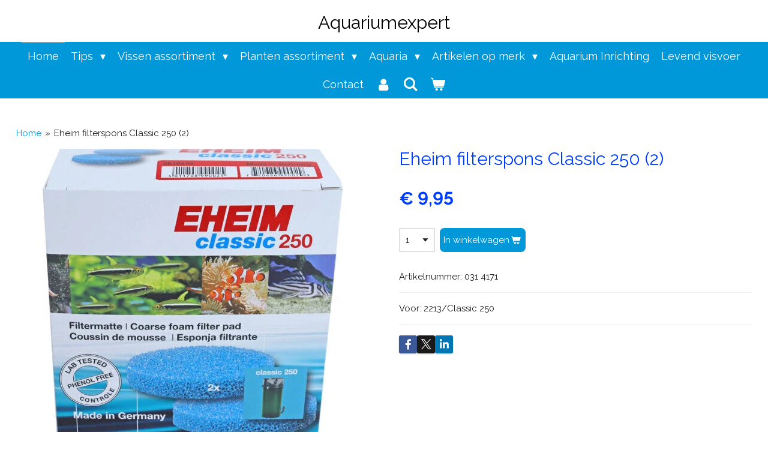

--- FILE ---
content_type: text/html; charset=UTF-8
request_url: https://www.aquariumexpertzoetermeer.nl/product/6071278/eheim-filterspons-classic-250-2
body_size: 20836
content:
<!DOCTYPE html>
<html lang="nl">
    <head>
        <meta http-equiv="Content-Type" content="text/html; charset=utf-8">
        <meta name="viewport" content="width=device-width, initial-scale=1.0, maximum-scale=5.0">
        <meta http-equiv="X-UA-Compatible" content="IE=edge">
        <link rel="canonical" href="https://www.aquariumexpertzoetermeer.nl/product/6071278/eheim-filterspons-classic-250-2">
        <link rel="sitemap" type="application/xml" href="https://www.aquariumexpertzoetermeer.nl/sitemap.xml">
        <meta property="og:title" content="Eheim filterspons Classic 250 (2) | Aquariumexpert Zoetermeer">
        <meta property="og:url" content="https://www.aquariumexpertzoetermeer.nl/product/6071278/eheim-filterspons-classic-250-2">
        <base href="https://www.aquariumexpertzoetermeer.nl/">
        <meta name="description" property="og:description" content="Voor: 2213/Classic 250">
                <script nonce="bc17807e43d49b6014114f4cb73b336e">
            
            window.JOUWWEB = window.JOUWWEB || {};
            window.JOUWWEB.application = window.JOUWWEB.application || {};
            window.JOUWWEB.application = {"backends":[{"domain":"jouwweb.nl","freeDomain":"jouwweb.site"},{"domain":"webador.com","freeDomain":"webadorsite.com"},{"domain":"webador.de","freeDomain":"webadorsite.com"},{"domain":"webador.fr","freeDomain":"webadorsite.com"},{"domain":"webador.es","freeDomain":"webadorsite.com"},{"domain":"webador.it","freeDomain":"webadorsite.com"},{"domain":"jouwweb.be","freeDomain":"jouwweb.site"},{"domain":"webador.ie","freeDomain":"webadorsite.com"},{"domain":"webador.co.uk","freeDomain":"webadorsite.com"},{"domain":"webador.at","freeDomain":"webadorsite.com"},{"domain":"webador.be","freeDomain":"webadorsite.com"},{"domain":"webador.ch","freeDomain":"webadorsite.com"},{"domain":"webador.ch","freeDomain":"webadorsite.com"},{"domain":"webador.mx","freeDomain":"webadorsite.com"},{"domain":"webador.com","freeDomain":"webadorsite.com"},{"domain":"webador.dk","freeDomain":"webadorsite.com"},{"domain":"webador.se","freeDomain":"webadorsite.com"},{"domain":"webador.no","freeDomain":"webadorsite.com"},{"domain":"webador.fi","freeDomain":"webadorsite.com"},{"domain":"webador.ca","freeDomain":"webadorsite.com"},{"domain":"webador.ca","freeDomain":"webadorsite.com"},{"domain":"webador.pl","freeDomain":"webadorsite.com"},{"domain":"webador.com.au","freeDomain":"webadorsite.com"},{"domain":"webador.nz","freeDomain":"webadorsite.com"}],"editorLocale":"nl-NL","editorTimezone":"Europe\/Amsterdam","editorLanguage":"nl","analytics4TrackingId":"G-E6PZPGE4QM","analyticsDimensions":[],"backendDomain":"www.jouwweb.nl","backendShortDomain":"jouwweb.nl","backendKey":"jouwweb-nl","freeWebsiteDomain":"jouwweb.site","noSsl":false,"build":{"reference":"dabeacf"},"linkHostnames":["www.jouwweb.nl","www.webador.com","www.webador.de","www.webador.fr","www.webador.es","www.webador.it","www.jouwweb.be","www.webador.ie","www.webador.co.uk","www.webador.at","www.webador.be","www.webador.ch","fr.webador.ch","www.webador.mx","es.webador.com","www.webador.dk","www.webador.se","www.webador.no","www.webador.fi","www.webador.ca","fr.webador.ca","www.webador.pl","www.webador.com.au","www.webador.nz"],"assetsUrl":"https:\/\/assets.jwwb.nl","loginUrl":"https:\/\/www.jouwweb.nl\/inloggen","publishUrl":"https:\/\/www.jouwweb.nl\/v2\/website\/878785\/publish-proxy","adminUserOrIp":false,"pricing":{"plans":{"lite":{"amount":"700","currency":"EUR"},"pro":{"amount":"1200","currency":"EUR"},"business":{"amount":"2400","currency":"EUR"}},"yearlyDiscount":{"price":{"amount":"4800","currency":"EUR"},"ratio":0.17,"percent":"17%","discountPrice":{"amount":"4800","currency":"EUR"},"termPricePerMonth":{"amount":"2400","currency":"EUR"},"termPricePerYear":{"amount":"24000","currency":"EUR"}}},"hcUrl":{"add-product-variants":"https:\/\/help.jouwweb.nl\/hc\/nl\/articles\/28594307773201","basic-vs-advanced-shipping":"https:\/\/help.jouwweb.nl\/hc\/nl\/articles\/28594268794257","html-in-head":"https:\/\/help.jouwweb.nl\/hc\/nl\/articles\/28594336422545","link-domain-name":"https:\/\/help.jouwweb.nl\/hc\/nl\/articles\/28594325307409","optimize-for-mobile":"https:\/\/help.jouwweb.nl\/hc\/nl\/articles\/28594312927121","seo":"https:\/\/help.jouwweb.nl\/hc\/nl\/sections\/28507243966737","transfer-domain-name":"https:\/\/help.jouwweb.nl\/hc\/nl\/articles\/28594325232657","website-not-secure":"https:\/\/help.jouwweb.nl\/hc\/nl\/articles\/28594252935825"}};
            window.JOUWWEB.brand = {"type":"jouwweb","name":"JouwWeb","domain":"JouwWeb.nl","supportEmail":"support@jouwweb.nl"};
                    
                window.JOUWWEB = window.JOUWWEB || {};
                window.JOUWWEB.websiteRendering = {"locale":"nl-NL","timezone":"Europe\/Amsterdam","routes":{"api\/upload\/product-field":"\/_api\/upload\/product-field","checkout\/cart":"\/winkelwagen","payment":"\/bestelling-afronden\/:publicOrderId","payment\/forward":"\/bestelling-afronden\/:publicOrderId\/forward","public-order":"\/bestelling\/:publicOrderId","checkout\/authorize":"\/winkelwagen\/authorize\/:gateway","wishlist":"\/verlanglijst"}};
                                                    window.JOUWWEB.website = {"id":878785,"locale":"nl-NL","enabled":true,"title":"Aquariumexpert Zoetermeer","hasTitle":true,"roleOfLoggedInUser":null,"ownerLocale":"nl-NL","plan":"business","freeWebsiteDomain":"jouwweb.site","backendKey":"jouwweb-nl","currency":"EUR","defaultLocale":"nl-NL","url":"https:\/\/www.aquariumexpertzoetermeer.nl\/","homepageSegmentId":3331366,"category":"website","isOffline":false,"isPublished":true,"locales":["nl-NL"],"allowed":{"ads":false,"credits":true,"externalLinks":true,"slideshow":true,"customDefaultSlideshow":true,"hostedAlbums":true,"moderators":true,"mailboxQuota":10,"statisticsVisitors":true,"statisticsDetailed":true,"statisticsMonths":-1,"favicon":true,"password":true,"freeDomains":0,"freeMailAccounts":1,"canUseLanguages":false,"fileUpload":true,"legacyFontSize":false,"webshop":true,"products":-1,"imageText":false,"search":true,"audioUpload":true,"videoUpload":5000,"allowDangerousForms":false,"allowHtmlCode":true,"mobileBar":true,"sidebar":false,"poll":false,"allowCustomForms":true,"allowBusinessListing":true,"allowCustomAnalytics":true,"allowAccountingLink":true,"digitalProducts":true,"sitemapElement":false},"mobileBar":{"enabled":true,"theme":"accent","email":{"active":true,"value":"aquariumexpertzoetermeer@gmail.com"},"location":{"active":true,"value":"Oranjelaan 70, Zoetermeer"},"phone":{"active":true,"value":"+31793200841"},"whatsapp":{"active":true,"value":"+31642867670"},"social":{"active":true,"network":"facebook","value":"aquariumexpert"}},"webshop":{"enabled":true,"currency":"EUR","taxEnabled":false,"taxInclusive":true,"vatDisclaimerVisible":false,"orderNotice":"<p>Indien u speciale wensen heeft kunt u deze doorgeven via het Opmerkingen-veld in de laatste stap.<\/p>","orderConfirmation":"<p>Hartelijk bedankt voor uw bestelling! U ontvangt zo spoedig mogelijk bericht van ons over de afhandeling van uw bestelling.<\/p>","freeShipping":false,"freeShippingAmount":"45.00","shippingDisclaimerVisible":false,"pickupAllowed":false,"couponAllowed":false,"detailsPageAvailable":true,"socialMediaVisible":true,"termsPage":null,"termsPageUrl":null,"extraTerms":"<p>Ik ga bij het bestellen van artikelen akkoord met de leveringsvoorwaarden zoals die standaard zijn als zijnde een aankoop bij de fysieke winkel. Retourneren kan alleen na aanvraag via 0793200841<\/p>","pricingVisible":true,"orderButtonVisible":true,"shippingAdvanced":false,"shippingAdvancedBackEnd":false,"soldOutVisible":true,"backInStockNotificationEnabled":false,"canAddProducts":true,"nextOrderNumber":22075,"allowedServicePoints":[],"sendcloudConfigured":false,"sendcloudFallbackPublicKey":"a3d50033a59b4a598f1d7ce7e72aafdf","taxExemptionAllowed":true,"invoiceComment":"Dank voor uw bestelling!","emptyCartVisible":true,"minimumOrderPrice":"15.00","productNumbersEnabled":true,"wishlistEnabled":false,"hideTaxOnCart":false},"isTreatedAsWebshop":true};                            window.JOUWWEB.cart = {"products":[],"coupon":null,"shippingCountryCode":null,"shippingChoice":null,"breakdown":[]};                            window.JOUWWEB.scripts = ["website-rendering\/webshop"];                        window.parent.JOUWWEB.colorPalette = window.JOUWWEB.colorPalette;
        </script>
                <title>Eheim filterspons Classic 250 (2) | Aquariumexpert Zoetermeer</title>
                                            <link href="https://primary.jwwb.nl/public/z/r/n/temp-hhldsclqbcpkollflahm/touch-icon-iphone.png?bust=1639939378" rel="apple-touch-icon" sizes="60x60">                                                <link href="https://primary.jwwb.nl/public/z/r/n/temp-hhldsclqbcpkollflahm/touch-icon-ipad.png?bust=1639939378" rel="apple-touch-icon" sizes="76x76">                                                <link href="https://primary.jwwb.nl/public/z/r/n/temp-hhldsclqbcpkollflahm/touch-icon-iphone-retina.png?bust=1639939378" rel="apple-touch-icon" sizes="120x120">                                                <link href="https://primary.jwwb.nl/public/z/r/n/temp-hhldsclqbcpkollflahm/touch-icon-ipad-retina.png?bust=1639939378" rel="apple-touch-icon" sizes="152x152">                                                <link href="https://primary.jwwb.nl/public/z/r/n/temp-hhldsclqbcpkollflahm/favicon.png?bust=1639939378" rel="shortcut icon">                                                <link href="https://primary.jwwb.nl/public/z/r/n/temp-hhldsclqbcpkollflahm/favicon.png?bust=1639939378" rel="icon">                                        <meta property="og:image" content="https&#x3A;&#x2F;&#x2F;primary.jwwb.nl&#x2F;public&#x2F;z&#x2F;r&#x2F;n&#x2F;temp-hhldsclqbcpkollflahm&#x2F;bfx0n4&#x2F;0314171-a--500x484.jpg">
                    <meta property="og:image" content="https&#x3A;&#x2F;&#x2F;primary.jwwb.nl&#x2F;public&#x2F;z&#x2F;r&#x2F;n&#x2F;temp-hhldsclqbcpkollflahm&#x2F;ipmff4&#x2F;eheim-300x210.jpg">
                    <meta property="og:image" content="https&#x3A;&#x2F;&#x2F;primary.jwwb.nl&#x2F;public&#x2F;z&#x2F;r&#x2F;n&#x2F;temp-hhldsclqbcpkollflahm&#x2F;6g65xu&#x2F;juwel-300x210.jpg">
                    <meta property="og:image" content="https&#x3A;&#x2F;&#x2F;primary.jwwb.nl&#x2F;public&#x2F;z&#x2F;r&#x2F;n&#x2F;temp-hhldsclqbcpkollflahm&#x2F;9vehi0&#x2F;tetra-300x210.jpg">
                    <meta property="og:image" content="https&#x3A;&#x2F;&#x2F;primary.jwwb.nl&#x2F;public&#x2F;z&#x2F;r&#x2F;n&#x2F;temp-hhldsclqbcpkollflahm&#x2F;w98ioa&#x2F;logo-1.jpg&#x3F;enable-io&#x3D;true&amp;enable&#x3D;upscale&amp;fit&#x3D;bounds&amp;width&#x3D;1200">
                    <meta property="og:image" content="https&#x3A;&#x2F;&#x2F;primary.jwwb.nl&#x2F;public&#x2F;z&#x2F;r&#x2F;n&#x2F;temp-hhldsclqbcpkollflahm&#x2F;h467b2&#x2F;logo-oase.jpg">
                    <meta property="og:image" content="https&#x3A;&#x2F;&#x2F;primary.jwwb.nl&#x2F;public&#x2F;z&#x2F;r&#x2F;n&#x2F;temp-hhldsclqbcpkollflahm&#x2F;qzczhj&#x2F;Aquatlantis.jpg">
                    <meta property="og:image" content="https&#x3A;&#x2F;&#x2F;primary.jwwb.nl&#x2F;public&#x2F;z&#x2F;r&#x2F;n&#x2F;temp-hhldsclqbcpkollflahm&#x2F;k52iyt&#x2F;easy_life_logo_300x300-1.jpg">
                    <meta property="og:image" content="https&#x3A;&#x2F;&#x2F;primary.jwwb.nl&#x2F;public&#x2F;z&#x2F;r&#x2F;n&#x2F;temp-hhldsclqbcpkollflahm&#x2F;0fhs8n&#x2F;Colombo.jpg">
                                    <meta name="twitter:card" content="summary_large_image">
                        <meta property="twitter:image" content="https&#x3A;&#x2F;&#x2F;primary.jwwb.nl&#x2F;public&#x2F;z&#x2F;r&#x2F;n&#x2F;temp-hhldsclqbcpkollflahm&#x2F;bfx0n4&#x2F;0314171-a--500x484.jpg">
                                                    <script src="https://plausible.io/js/script.manual.js" nonce="bc17807e43d49b6014114f4cb73b336e" data-turbo-track="reload" defer data-domain="shard10.jouwweb.nl"></script>
<link rel="stylesheet" type="text/css" href="https://gfonts.jwwb.nl/css?display=fallback&amp;family=Raleway%3A400%2C700%2C400italic%2C700italic" nonce="bc17807e43d49b6014114f4cb73b336e" data-turbo-track="dynamic">
<script src="https://assets.jwwb.nl/assets/build/website-rendering/nl-NL.js?bust=af8dcdef13a1895089e9" nonce="bc17807e43d49b6014114f4cb73b336e" data-turbo-track="reload" defer></script>
<script src="https://assets.jwwb.nl/assets/website-rendering/runtime.cee983c75391f900fb05.js?bust=4ce5de21b577bc4120dd" nonce="bc17807e43d49b6014114f4cb73b336e" data-turbo-track="reload" defer></script>
<script src="https://assets.jwwb.nl/assets/website-rendering/812.881ee67943804724d5af.js?bust=78ab7ad7d6392c42d317" nonce="bc17807e43d49b6014114f4cb73b336e" data-turbo-track="reload" defer></script>
<script src="https://assets.jwwb.nl/assets/website-rendering/main.5cc2a9179e0462270809.js?bust=47fa63093185ee0400ae" nonce="bc17807e43d49b6014114f4cb73b336e" data-turbo-track="reload" defer></script>
<link rel="preload" href="https://assets.jwwb.nl/assets/website-rendering/styles.c611799110a447e67981.css?bust=226f06dc4f39cd5a64cc" as="style">
<link rel="preload" href="https://assets.jwwb.nl/assets/website-rendering/fonts/icons-website-rendering/font/website-rendering.woff2?bust=bd2797014f9452dadc8e" as="font" crossorigin>
<link rel="preconnect" href="https://gfonts.jwwb.nl">
<link rel="stylesheet" type="text/css" href="https://assets.jwwb.nl/assets/website-rendering/styles.c611799110a447e67981.css?bust=226f06dc4f39cd5a64cc" nonce="bc17807e43d49b6014114f4cb73b336e" data-turbo-track="dynamic">
<link rel="preconnect" href="https://assets.jwwb.nl">
<link rel="stylesheet" type="text/css" href="https://primary.jwwb.nl/public/z/r/n/temp-hhldsclqbcpkollflahm/style.css?bust=1768824307" nonce="bc17807e43d49b6014114f4cb73b336e" data-turbo-track="dynamic">    </head>
    <body
        id="top"
        class="jw-is-no-slideshow jw-header-is-text jw-is-segment-product jw-is-frontend jw-is-no-sidebar jw-is-no-messagebar jw-is-no-touch-device jw-is-no-mobile"
                                    data-jouwweb-page="6071278"
                                                data-jouwweb-segment-id="6071278"
                                                data-jouwweb-segment-type="product"
                                                data-template-threshold="800"
                                                data-template-name="modern"
                            itemscope
        itemtype="https://schema.org/Product"
    >
                                    <meta itemprop="url" content="https://www.aquariumexpertzoetermeer.nl/product/6071278/eheim-filterspons-classic-250-2">
        <a href="#main-content" class="jw-skip-link">
            Ga direct naar de hoofdinhoud        </a>
        <div class="jw-background"></div>
        <div class="jw-body">
            <div class="jw-mobile-menu jw-mobile-is-text js-mobile-menu">
            <button
            type="button"
            class="jw-mobile-menu__button jw-mobile-toggle"
            aria-label="Open / sluit menu"
        >
            <span class="jw-icon-burger"></span>
        </button>
        <div class="jw-mobile-header jw-mobile-header--text">
        <a            class="jw-mobile-header-content"
                            href="/"
                        >
                                        <div class="jw-mobile-text">
                    <span style="display: inline-block; font-size: 30px;"><span style="display: inline-block; font-size: 30px;"><span style="display: inline-block; font-size: 30px;"> <span style="display: inline-block; font-size: 30px;">Aquariumexpert</span> </span></span></span>                </div>
                    </a>
    </div>

        <a
        href="/winkelwagen"
        class="jw-mobile-menu__button jw-mobile-header-cart"
        aria-label="Bekijk winkelwagen"
    >
        <span class="jw-icon-badge-wrapper">
            <span class="website-rendering-icon-basket" aria-hidden="true"></span>
            <span class="jw-icon-badge hidden" aria-hidden="true"></span>
        </span>
    </a>
    
    </div>
    <div class="jw-mobile-menu-search jw-mobile-menu-search--hidden">
        <form
            action="/zoeken"
            method="get"
            class="jw-mobile-menu-search__box"
        >
            <input
                type="text"
                name="q"
                value=""
                placeholder="Zoeken..."
                class="jw-mobile-menu-search__input"
                aria-label="Zoeken"
            >
            <button type="submit" class="jw-btn jw-btn--style-flat jw-mobile-menu-search__button" aria-label="Zoeken">
                <span class="website-rendering-icon-search" aria-hidden="true"></span>
            </button>
            <button type="button" class="jw-btn jw-btn--style-flat jw-mobile-menu-search__button js-cancel-search" aria-label="Zoekopdracht annuleren">
                <span class="website-rendering-icon-cancel" aria-hidden="true"></span>
            </button>
        </form>
    </div>
            <header class="header-wrap js-topbar-content-container">
    <div class="header-wrap__inner">
        <div class="jw-header-logo">
        <div
    class="jw-header jw-header-title-container jw-header-text jw-header-text-toggle"
    data-stylable="false"
>
    <a        id="jw-header-title"
        class="jw-header-title"
                    href="/"
            >
        <span style="display: inline-block; font-size: 30px;"><span style="display: inline-block; font-size: 30px;"><span style="display: inline-block; font-size: 30px;"> <span style="display: inline-block; font-size: 30px;">Aquariumexpert</span> </span></span></span>    </a>
</div>
</div>
    </div>
</header>
<script nonce="bc17807e43d49b6014114f4cb73b336e">
    JOUWWEB.templateConfig = {
        header: {
            selector: '.header-wrap',
            mobileSelector: '.jw-mobile-menu',
            updatePusher: function (headerHeight) {
                var $sliderStyle = $('#sliderStyle');

                if ($sliderStyle.length === 0) {
                    $sliderStyle = $('<style />')
                        .attr('id', 'sliderStyle')
                        .appendTo(document.body);
                }

                $sliderStyle.html('.jw-slideshow-slide-content { padding-top: ' + headerHeight + 'px; padding-bottom: ' + (headerHeight * (2/3)) + 'px; } .bx-controls-direction { margin-top: ' + (headerHeight * (1/6)) + 'px; }');

                // make sure slider also gets correct height (because of the added padding)
                $('.jw-slideshow-slide[aria-hidden=false]').each(function (index) {
                    var $this = $(this);
                    headerHeight = $this.outerHeight() > headerHeight ? $this.outerHeight() : headerHeight;
                    $this.closest('.bx-viewport').css({
                        height: headerHeight + 'px',
                    });
                });

                // If a page has a message-bar, offset the mobile nav.
                const $messageBar = $('.message-bar');
                if ($messageBar.length > 0) {
                    // Only apply to .js-mobile-menu if there is a slideshow
                    $(`.jw-is-slideshow .js-mobile-menu, .jw-menu-clone`).css('top', $messageBar.outerHeight());
                }
            },
        },
        mainContentOffset: function () {
            return $('.main-content').offset().top - ($('body').hasClass('jw-menu-is-mobile') ? 0 : 60);
        },
    };
</script>
<nav class="jw-menu-copy">
    <ul
    id="jw-menu"
    class="jw-menu jw-menu-horizontal"
            >
            <li
    class="jw-menu-item jw-menu-is-active"
>
        <a        class="jw-menu-link js-active-menu-item"
        href="/"                                            data-page-link-id="3331366"
                            >
                <span class="">
            Home        </span>
            </a>
                </li>
            <li
    class="jw-menu-item jw-menu-has-submenu"
>
        <a        class="jw-menu-link"
        href="/tips"                                            data-page-link-id="3952288"
                            >
                <span class="">
            Tips        </span>
                    <span class="jw-arrow jw-arrow-toplevel"></span>
            </a>
                    <ul
            class="jw-submenu"
                    >
                            <li
    class="jw-menu-item"
>
        <a        class="jw-menu-link"
        href="/tips/koudwater-tips"                                            data-page-link-id="3952292"
                            >
                <span class="">
            Koudwater tips        </span>
            </a>
                </li>
                            <li
    class="jw-menu-item"
>
        <a        class="jw-menu-link"
        href="/tips/tropische-zoetwater-tips"                                            data-page-link-id="3952295"
                            >
                <span class="">
            Tropische zoetwater tips        </span>
            </a>
                </li>
                            <li
    class="jw-menu-item"
>
        <a        class="jw-menu-link"
        href="/tips/axolotl-tips"                                            data-page-link-id="14620539"
                            >
                <span class="">
            Axolotl tips        </span>
            </a>
                </li>
                            <li
    class="jw-menu-item"
>
        <a        class="jw-menu-link"
        href="/tips/planten-tips"                                            data-page-link-id="7474143"
                            >
                <span class="">
            Planten tips        </span>
            </a>
                </li>
                    </ul>
        </li>
            <li
    class="jw-menu-item jw-menu-has-submenu"
>
        <a        class="jw-menu-link"
        href="/vissen-assortiment"                                            data-page-link-id="3358092"
                            >
                <span class="">
            Vissen assortiment        </span>
                    <span class="jw-arrow jw-arrow-toplevel"></span>
            </a>
                    <ul
            class="jw-submenu"
                    >
                            <li
    class="jw-menu-item jw-menu-has-submenu"
>
        <a        class="jw-menu-link"
        href="/vissen-assortiment/koudwater-vissen"                                            data-page-link-id="3358093"
                            >
                <span class="">
            Koudwater vissen        </span>
                    <span class="jw-arrow"></span>
            </a>
                    <ul
            class="jw-submenu"
                    >
                            <li
    class="jw-menu-item"
>
        <a        class="jw-menu-link"
        href="/vissen-assortiment/koudwater-vissen/sluierstaarten"                                            data-page-link-id="3358122"
                            >
                <span class="">
            Sluierstaarten        </span>
            </a>
                </li>
                            <li
    class="jw-menu-item"
>
        <a        class="jw-menu-link"
        href="/vissen-assortiment/koudwater-vissen/vijvervissen"                                            data-page-link-id="3358123"
                            >
                <span class="">
            Vijvervissen        </span>
            </a>
                </li>
                            <li
    class="jw-menu-item"
>
        <a        class="jw-menu-link"
        href="/vissen-assortiment/koudwater-vissen/koi-s"                                            data-page-link-id="3358124"
                            >
                <span class="">
            Koi&#039;s        </span>
            </a>
                </li>
                    </ul>
        </li>
                            <li
    class="jw-menu-item jw-menu-has-submenu"
>
        <a        class="jw-menu-link"
        href="/vissen-assortiment/tropische-zoetwatervissen"                                            data-page-link-id="3358094"
                            >
                <span class="">
            Tropische zoetwatervissen        </span>
                    <span class="jw-arrow"></span>
            </a>
                    <ul
            class="jw-submenu"
                    >
                            <li
    class="jw-menu-item"
>
        <a        class="jw-menu-link"
        href="/vissen-assortiment/tropische-zoetwatervissen/maanvissen"                                            data-page-link-id="3394741"
                            >
                <span class="">
            Maanvissen        </span>
            </a>
                </li>
                            <li
    class="jw-menu-item"
>
        <a        class="jw-menu-link"
        href="/vissen-assortiment/tropische-zoetwatervissen/discusvissen"                                            data-page-link-id="3394745"
                            >
                <span class="">
            Discusvissen        </span>
            </a>
                </li>
                            <li
    class="jw-menu-item"
>
        <a        class="jw-menu-link"
        href="/vissen-assortiment/tropische-zoetwatervissen/apistogramma-s"                                            data-page-link-id="3394746"
                            >
                <span class="">
            Apistogramma&#039;s        </span>
            </a>
                </li>
                            <li
    class="jw-menu-item"
>
        <a        class="jw-menu-link"
        href="/vissen-assortiment/tropische-zoetwatervissen/algeneters"                                            data-page-link-id="3394747"
                            >
                <span class="">
            Algeneters        </span>
            </a>
                </li>
                            <li
    class="jw-menu-item"
>
        <a        class="jw-menu-link"
        href="/vissen-assortiment/tropische-zoetwatervissen/bodemvissen"                                            data-page-link-id="3394753"
                            >
                <span class="">
            Bodemvissen        </span>
            </a>
                </li>
                            <li
    class="jw-menu-item"
>
        <a        class="jw-menu-link"
        href="/vissen-assortiment/tropische-zoetwatervissen/tandkarpers"                                            data-page-link-id="3394755"
                            >
                <span class="">
            Tandkarpers        </span>
            </a>
                </li>
                            <li
    class="jw-menu-item"
>
        <a        class="jw-menu-link"
        href="/vissen-assortiment/tropische-zoetwatervissen/barbelen"                                            data-page-link-id="3394751"
                            >
                <span class="">
            Barbelen        </span>
            </a>
                </li>
                            <li
    class="jw-menu-item"
>
        <a        class="jw-menu-link"
        href="/vissen-assortiment/tropische-zoetwatervissen/molly-s"                                            data-page-link-id="3394756"
                            >
                <span class="">
            Molly&#039;s        </span>
            </a>
                </li>
                            <li
    class="jw-menu-item"
>
        <a        class="jw-menu-link"
        href="/vissen-assortiment/tropische-zoetwatervissen/guppy-s"                                            data-page-link-id="3394757"
                            >
                <span class="">
            Guppy&#039;s        </span>
            </a>
                </li>
                            <li
    class="jw-menu-item"
>
        <a        class="jw-menu-link"
        href="/vissen-assortiment/tropische-zoetwatervissen/zwaarddragers"                                            data-page-link-id="3394759"
                            >
                <span class="">
            Zwaarddragers        </span>
            </a>
                </li>
                            <li
    class="jw-menu-item"
>
        <a        class="jw-menu-link"
        href="/vissen-assortiment/tropische-zoetwatervissen/platy-s"                                            data-page-link-id="3394760"
                            >
                <span class="">
            Platy&#039;s        </span>
            </a>
                </li>
                            <li
    class="jw-menu-item"
>
        <a        class="jw-menu-link"
        href="/vissen-assortiment/tropische-zoetwatervissen/gezelschapsvissen"                                            data-page-link-id="3394762"
                            >
                <span class="">
            Gezelschapsvissen        </span>
            </a>
                </li>
                            <li
    class="jw-menu-item"
>
        <a        class="jw-menu-link"
        href="/vissen-assortiment/tropische-zoetwatervissen/danio-s"                                            data-page-link-id="3394763"
                            >
                <span class="">
            Danio&#039;s        </span>
            </a>
                </li>
                            <li
    class="jw-menu-item"
>
        <a        class="jw-menu-link"
        href="/vissen-assortiment/tropische-zoetwatervissen/gobies"                                            data-page-link-id="3394765"
                            >
                <span class="">
            Gobies        </span>
            </a>
                </li>
                            <li
    class="jw-menu-item"
>
        <a        class="jw-menu-link"
        href="/vissen-assortiment/tropische-zoetwatervissen/garnalen-kreeften"                                            data-page-link-id="3394766"
                            >
                <span class="">
            Garnalen &amp; Kreeften        </span>
            </a>
                </li>
                            <li
    class="jw-menu-item"
>
        <a        class="jw-menu-link"
        href="/vissen-assortiment/tropische-zoetwatervissen/tetra-s-zalmen"                                            data-page-link-id="3394767"
                            >
                <span class="">
            Tetra&#039;s/zalmen        </span>
            </a>
                </li>
                            <li
    class="jw-menu-item"
>
        <a        class="jw-menu-link"
        href="/vissen-assortiment/tropische-zoetwatervissen/rasbora-s"                                            data-page-link-id="3394768"
                            >
                <span class="">
            Rasbora&#039;s        </span>
            </a>
                </li>
                            <li
    class="jw-menu-item"
>
        <a        class="jw-menu-link"
        href="/vissen-assortiment/tropische-zoetwatervissen/labyrinthvissen"                                            data-page-link-id="3394769"
                            >
                <span class="">
            Labyrinthvissen        </span>
            </a>
                </li>
                            <li
    class="jw-menu-item"
>
        <a        class="jw-menu-link"
        href="/vissen-assortiment/tropische-zoetwatervissen/regenboogvissen"                                            data-page-link-id="3394914"
                            >
                <span class="">
            Regenboogvissen        </span>
            </a>
                </li>
                            <li
    class="jw-menu-item"
>
        <a        class="jw-menu-link"
        href="/vissen-assortiment/tropische-zoetwatervissen/showvissen"                                            data-page-link-id="3394915"
                            >
                <span class="">
            Showvissen        </span>
            </a>
                </li>
                            <li
    class="jw-menu-item"
>
        <a        class="jw-menu-link"
        href="/vissen-assortiment/tropische-zoetwatervissen/afrika"                                            data-page-link-id="3394917"
                            >
                <span class="">
            Afrika        </span>
            </a>
                </li>
                            <li
    class="jw-menu-item jw-menu-has-submenu"
>
        <a        class="jw-menu-link"
        href="/vissen-assortiment/tropische-zoetwatervissen/cichliden"                                            data-page-link-id="3394918"
                            >
                <span class="">
            Cichliden        </span>
                    <span class="jw-arrow"></span>
            </a>
                    <ul
            class="jw-submenu"
                    >
                            <li
    class="jw-menu-item"
>
        <a        class="jw-menu-link"
        href="/vissen-assortiment/tropische-zoetwatervissen/cichliden/malawi-meer"                                            data-page-link-id="4505314"
                            >
                <span class="">
            Malawi Meer        </span>
            </a>
                </li>
                            <li
    class="jw-menu-item"
>
        <a        class="jw-menu-link"
        href="/vissen-assortiment/tropische-zoetwatervissen/cichliden/tanganyka-meer"                                            data-page-link-id="4505315"
                            >
                <span class="">
            Tanganyka-meer        </span>
            </a>
                </li>
                            <li
    class="jw-menu-item"
>
        <a        class="jw-menu-link"
        href="/vissen-assortiment/tropische-zoetwatervissen/cichliden/zuid-amerika"                                            data-page-link-id="4505316"
                            >
                <span class="">
            Zuid-Amerika        </span>
            </a>
                </li>
                            <li
    class="jw-menu-item"
>
        <a        class="jw-menu-link"
        href="/vissen-assortiment/tropische-zoetwatervissen/cichliden/afrika-1"                                            data-page-link-id="4505317"
                            >
                <span class="">
            Afrika        </span>
            </a>
                </li>
                    </ul>
        </li>
                            <li
    class="jw-menu-item"
>
        <a        class="jw-menu-link"
        href="/vissen-assortiment/tropische-zoetwatervissen/haaiachtigen"                                            data-page-link-id="3394919"
                            >
                <span class="">
            Haaiachtigen        </span>
            </a>
                </li>
                            <li
    class="jw-menu-item"
>
        <a        class="jw-menu-link"
        href="/vissen-assortiment/tropische-zoetwatervissen/brakwater"                                            data-page-link-id="3394920"
                            >
                <span class="">
            Brakwater        </span>
            </a>
                </li>
                    </ul>
        </li>
                    </ul>
        </li>
            <li
    class="jw-menu-item jw-menu-has-submenu"
>
        <a        class="jw-menu-link"
        href="/planten-assortiment"                                            data-page-link-id="3358161"
                            >
                <span class="">
            Planten assortiment        </span>
                    <span class="jw-arrow jw-arrow-toplevel"></span>
            </a>
                    <ul
            class="jw-submenu"
                    >
                            <li
    class="jw-menu-item"
>
        <a        class="jw-menu-link"
        href="/planten-assortiment/voorgrond-planten"                                            data-page-link-id="3358162"
                            >
                <span class="">
            Voorgrond planten        </span>
            </a>
                </li>
                            <li
    class="jw-menu-item"
>
        <a        class="jw-menu-link"
        href="/planten-assortiment/middengrond-planten"                                            data-page-link-id="3358163"
                            >
                <span class="">
            Middengrond planten        </span>
            </a>
                </li>
                            <li
    class="jw-menu-item"
>
        <a        class="jw-menu-link"
        href="/planten-assortiment/achtergrond-planten"                                            data-page-link-id="3358164"
                            >
                <span class="">
            Achtergrond planten        </span>
            </a>
                </li>
                            <li
    class="jw-menu-item"
>
        <a        class="jw-menu-link"
        href="/planten-assortiment/snelgroeiende-waterplanten-bosjes"                                            data-page-link-id="3358165"
                            >
                <span class="">
            Snelgroeiende waterplanten - bosjes        </span>
            </a>
                </li>
                            <li
    class="jw-menu-item"
>
        <a        class="jw-menu-link"
        href="/planten-assortiment/knol-planten"                                            data-page-link-id="5979008"
                            >
                <span class="">
            Knol planten        </span>
            </a>
                </li>
                            <li
    class="jw-menu-item"
>
        <a        class="jw-menu-link"
        href="/planten-assortiment/bijzonderheden"                                            data-page-link-id="5979476"
                            >
                <span class="">
            Bijzonderheden        </span>
            </a>
                </li>
                            <li
    class="jw-menu-item"
>
        <a        class="jw-menu-link"
        href="/planten-assortiment/mossen"                                            data-page-link-id="5979149"
                            >
                <span class="">
            Mossen        </span>
            </a>
                </li>
                            <li
    class="jw-menu-item"
>
        <a        class="jw-menu-link"
        href="/planten-assortiment/aquascaping"                                            data-page-link-id="5979150"
                            >
                <span class="">
            Aquascaping        </span>
            </a>
                </li>
                            <li
    class="jw-menu-item"
>
        <a        class="jw-menu-link"
        href="/planten-assortiment/drijfplanten"                                            data-page-link-id="5979090"
                            >
                <span class="">
            Drijfplanten        </span>
            </a>
                </li>
                            <li
    class="jw-menu-item"
>
        <a        class="jw-menu-link"
        href="/planten-assortiment/koudwateraquarium"                                            data-page-link-id="5979050"
                            >
                <span class="">
            Koudwateraquarium        </span>
            </a>
                </li>
                    </ul>
        </li>
            <li
    class="jw-menu-item jw-menu-has-submenu"
>
        <a        class="jw-menu-link"
        href="/aquaria"                                            data-page-link-id="3331755"
                            >
                <span class="">
            Aquaria        </span>
                    <span class="jw-arrow jw-arrow-toplevel"></span>
            </a>
                    <ul
            class="jw-submenu"
                    >
                            <li
    class="jw-menu-item"
>
        <a        class="jw-menu-link"
        href="/aquaria/hs-aqua-1"                                            data-page-link-id="5127987"
                            >
                <span class="">
            HS Aqua        </span>
            </a>
                </li>
                            <li
    class="jw-menu-item"
>
        <a        class="jw-menu-link"
        href="/aquaria/juwel-aquaria"                                            data-page-link-id="3331756"
                            >
                <span class="">
            Juwel Aquaria        </span>
            </a>
                </li>
                            <li
    class="jw-menu-item"
>
        <a        class="jw-menu-link"
        href="/aquaria/superfish-1"                                            data-page-link-id="3331761"
                            >
                <span class="">
            Superfish        </span>
            </a>
                </li>
                    </ul>
        </li>
            <li
    class="jw-menu-item jw-menu-has-submenu"
>
        <a        class="jw-menu-link"
        href="/artikelen-op-merk"                                            data-page-link-id="3331738"
                            >
                <span class="">
            Artikelen op merk        </span>
                    <span class="jw-arrow jw-arrow-toplevel"></span>
            </a>
                    <ul
            class="jw-submenu"
                    >
                            <li
    class="jw-menu-item jw-menu-has-submenu"
>
        <a        class="jw-menu-link"
        href="/artikelen-op-merk/colombo-1"                                            data-page-link-id="7503647"
                            >
                <span class="">
            Colombo        </span>
                    <span class="jw-arrow"></span>
            </a>
                    <ul
            class="jw-submenu"
                    >
                            <li
    class="jw-menu-item jw-menu-has-submenu"
>
        <a        class="jw-menu-link"
        href="/artikelen-op-merk/colombo-1/waterkwaliteit"                                            data-page-link-id="7503651"
                            >
                <span class="">
            Waterkwaliteit        </span>
                    <span class="jw-arrow"></span>
            </a>
                    <ul
            class="jw-submenu"
                    >
                            <li
    class="jw-menu-item"
>
        <a        class="jw-menu-link"
        href="/artikelen-op-merk/colombo-1/waterkwaliteit/start"                                            data-page-link-id="8486768"
                            >
                <span class="">
            Start        </span>
            </a>
                </li>
                            <li
    class="jw-menu-item"
>
        <a        class="jw-menu-link"
        href="/artikelen-op-merk/colombo-1/waterkwaliteit/onderhoud"                                            data-page-link-id="8486772"
                            >
                <span class="">
            Onderhoud        </span>
            </a>
                </li>
                            <li
    class="jw-menu-item"
>
        <a        class="jw-menu-link"
        href="/artikelen-op-merk/colombo-1/waterkwaliteit/testen"                                            data-page-link-id="8486835"
                            >
                <span class="">
            Testen        </span>
            </a>
                </li>
                            <li
    class="jw-menu-item"
>
        <a        class="jw-menu-link"
        href="/artikelen-op-merk/colombo-1/waterkwaliteit/voeding"                                            data-page-link-id="8486777"
                            >
                <span class="">
            Voeding        </span>
            </a>
                </li>
                            <li
    class="jw-menu-item"
>
        <a        class="jw-menu-link"
        href="/artikelen-op-merk/colombo-1/waterkwaliteit/ziekten"                                            data-page-link-id="8486778"
                            >
                <span class="">
            Ziekten        </span>
            </a>
                </li>
                    </ul>
        </li>
                            <li
    class="jw-menu-item jw-menu-has-submenu"
>
        <a        class="jw-menu-link"
        href="/artikelen-op-merk/colombo-1/plantengroei"                                            data-page-link-id="3331745"
                            >
                <span class="">
            Plantengroei        </span>
                    <span class="jw-arrow"></span>
            </a>
                    <ul
            class="jw-submenu"
                    >
                            <li
    class="jw-menu-item"
>
        <a        class="jw-menu-link"
        href="/artikelen-op-merk/colombo-1/plantengroei/normaal-beplant"                                            data-page-link-id="3989618"
                            >
                <span class="">
            Normaal beplant        </span>
            </a>
                </li>
                            <li
    class="jw-menu-item"
>
        <a        class="jw-menu-link"
        href="/artikelen-op-merk/colombo-1/plantengroei/zwaar-beplant"                                            data-page-link-id="3989619"
                            >
                <span class="">
            Zwaar beplant        </span>
            </a>
                </li>
                            <li
    class="jw-menu-item"
>
        <a        class="jw-menu-link"
        href="/artikelen-op-merk/colombo-1/plantengroei/co2-systemen"                                            data-page-link-id="3989621"
                            >
                <span class="">
            CO2 Systemen        </span>
            </a>
                </li>
                    </ul>
        </li>
                    </ul>
        </li>
                            <li
    class="jw-menu-item jw-menu-has-submenu"
>
        <a        class="jw-menu-link"
        href="/artikelen-op-merk/dennerle"                                            data-page-link-id="7460087"
                            >
                <span class="">
            Dennerle        </span>
                    <span class="jw-arrow"></span>
            </a>
                    <ul
            class="jw-submenu"
                    >
                            <li
    class="jw-menu-item"
>
        <a        class="jw-menu-link"
        href="/artikelen-op-merk/dennerle/accessoires-2"                                            data-page-link-id="8708913"
                            >
                <span class="">
            Accessoires        </span>
            </a>
                </li>
                            <li
    class="jw-menu-item"
>
        <a        class="jw-menu-link"
        href="/artikelen-op-merk/dennerle/aquascaping-1"                                            data-page-link-id="8708908"
                            >
                <span class="">
            Aquascaping        </span>
            </a>
                </li>
                            <li
    class="jw-menu-item"
>
        <a        class="jw-menu-link"
        href="/artikelen-op-merk/dennerle/binnenfilters-2"                                            data-page-link-id="8708916"
                            >
                <span class="">
            Binnenfilters        </span>
            </a>
                </li>
                            <li
    class="jw-menu-item"
>
        <a        class="jw-menu-link"
        href="/artikelen-op-merk/dennerle/co2"                                            data-page-link-id="8708902"
                            >
                <span class="">
            CO2        </span>
            </a>
                </li>
                            <li
    class="jw-menu-item"
>
        <a        class="jw-menu-link"
        href="/artikelen-op-merk/dennerle/grind"                                            data-page-link-id="8708924"
                            >
                <span class="">
            Grind        </span>
            </a>
                </li>
                            <li
    class="jw-menu-item"
>
        <a        class="jw-menu-link"
        href="/artikelen-op-merk/dennerle/shrimp-king-voer"                                            data-page-link-id="8708929"
                            >
                <span class="">
            Shrimp King voer        </span>
            </a>
                </li>
                    </ul>
        </li>
                            <li
    class="jw-menu-item"
>
        <a        class="jw-menu-link"
        href="/artikelen-op-merk/easy-life"                                            data-page-link-id="3331764"
                            >
                <span class="">
            Easy Life        </span>
            </a>
                </li>
                            <li
    class="jw-menu-item jw-menu-has-submenu"
>
        <a        class="jw-menu-link"
        href="/artikelen-op-merk/eheim"                                            data-page-link-id="8698652"
                            >
                <span class="">
            Eheim        </span>
                    <span class="jw-arrow"></span>
            </a>
                    <ul
            class="jw-submenu"
                    >
                            <li
    class="jw-menu-item"
>
        <a        class="jw-menu-link"
        href="/artikelen-op-merk/eheim/accessoires-onderdelen"                                            data-page-link-id="8698576"
                            >
                <span class="">
            Accessoires &amp; onderdelen        </span>
            </a>
                </li>
                            <li
    class="jw-menu-item"
>
        <a        class="jw-menu-link"
        href="/artikelen-op-merk/eheim/binnenfilters"                                            data-page-link-id="8698556"
                            >
                <span class="">
            Binnenfilters        </span>
            </a>
                </li>
                            <li
    class="jw-menu-item"
>
        <a        class="jw-menu-link"
        href="/artikelen-op-merk/eheim/buitenfilters"                                            data-page-link-id="8698557"
                            >
                <span class="">
            Buitenfilters        </span>
            </a>
                </li>
                            <li
    class="jw-menu-item"
>
        <a        class="jw-menu-link"
        href="/artikelen-op-merk/eheim/bodem-en-vuilafzuigers"                                            data-page-link-id="8698572"
                            >
                <span class="">
            Bodem- en vuilafzuigers        </span>
            </a>
                </li>
                            <li
    class="jw-menu-item"
>
        <a        class="jw-menu-link"
        href="/artikelen-op-merk/eheim/filtermassa-s"                                            data-page-link-id="8698574"
                            >
                <span class="">
            Filtermassa&#039;s        </span>
            </a>
                </li>
                            <li
    class="jw-menu-item"
>
        <a        class="jw-menu-link"
        href="/artikelen-op-merk/eheim/filterpatronen"                                            data-page-link-id="8698560"
                            >
                <span class="">
            Filterpatronen        </span>
            </a>
                </li>
                            <li
    class="jw-menu-item"
>
        <a        class="jw-menu-link"
        href="/artikelen-op-merk/eheim/reeflex-uv"                                            data-page-link-id="8698563"
                            >
                <span class="">
            Reeflex UV        </span>
            </a>
                </li>
                            <li
    class="jw-menu-item"
>
        <a        class="jw-menu-link"
        href="/artikelen-op-merk/eheim/stromingspompen-1"                                            data-page-link-id="8698564"
                            >
                <span class="">
            Stromingspompen        </span>
            </a>
                </li>
                            <li
    class="jw-menu-item"
>
        <a        class="jw-menu-link"
        href="/artikelen-op-merk/eheim/skimmers"                                            data-page-link-id="8698568"
                            >
                <span class="">
            Skimmers        </span>
            </a>
                </li>
                            <li
    class="jw-menu-item"
>
        <a        class="jw-menu-link"
        href="/artikelen-op-merk/eheim/voederautomaten"                                            data-page-link-id="8698575"
                            >
                <span class="">
            Voederautomaten        </span>
            </a>
                </li>
                    </ul>
        </li>
                            <li
    class="jw-menu-item jw-menu-has-submenu"
>
        <a        class="jw-menu-link"
        href="/artikelen-op-merk/hs-aqua"                                            data-page-link-id="3331751"
                            >
                <span class="">
            HS Aqua        </span>
                    <span class="jw-arrow"></span>
            </a>
                    <ul
            class="jw-submenu"
                    >
                            <li
    class="jw-menu-item"
>
        <a        class="jw-menu-link"
        href="/artikelen-op-merk/hs-aqua/accessoires-3"                                            data-page-link-id="8709918"
                            >
                <span class="">
            Accessoires        </span>
            </a>
                </li>
                            <li
    class="jw-menu-item"
>
        <a        class="jw-menu-link"
        href="/artikelen-op-merk/hs-aqua/filtermaterialen"                                            data-page-link-id="8709924"
                            >
                <span class="">
            Filtermaterialen        </span>
            </a>
                </li>
                            <li
    class="jw-menu-item"
>
        <a        class="jw-menu-link"
        href="/artikelen-op-merk/hs-aqua/grind-voedingsbodem"                                            data-page-link-id="8709936"
                            >
                <span class="">
            Grind &amp; voedingsbodem        </span>
            </a>
                </li>
                            <li
    class="jw-menu-item"
>
        <a        class="jw-menu-link"
        href="/artikelen-op-merk/hs-aqua/medicijnen-vitaminen"                                            data-page-link-id="8709923"
                            >
                <span class="">
            Medicijnen &amp; vitaminen        </span>
            </a>
                </li>
                            <li
    class="jw-menu-item"
>
        <a        class="jw-menu-link"
        href="/artikelen-op-merk/hs-aqua/plantenvoedingen"                                            data-page-link-id="8710056"
                            >
                <span class="">
            Plantenvoedingen        </span>
            </a>
                </li>
                            <li
    class="jw-menu-item"
>
        <a        class="jw-menu-link"
        href="/artikelen-op-merk/hs-aqua/testen-2"                                            data-page-link-id="8709931"
                            >
                <span class="">
            Testen        </span>
            </a>
                </li>
                            <li
    class="jw-menu-item"
>
        <a        class="jw-menu-link"
        href="/artikelen-op-merk/hs-aqua/verzorging-vloeistoffen-1"                                            data-page-link-id="8709926"
                            >
                <span class="">
            Verzorging &amp; vloeistoffen        </span>
            </a>
                </li>
                            <li
    class="jw-menu-item"
>
        <a        class="jw-menu-link"
        href="/artikelen-op-merk/hs-aqua/voeding-2"                                            data-page-link-id="8709928"
                            >
                <span class="">
            Voeding        </span>
            </a>
                </li>
                    </ul>
        </li>
                            <li
    class="jw-menu-item jw-menu-has-submenu"
>
        <a        class="jw-menu-link"
        href="/artikelen-op-merk/juwel"                                            data-page-link-id="3425292"
                            >
                <span class="">
            Juwel        </span>
                    <span class="jw-arrow"></span>
            </a>
                    <ul
            class="jw-submenu"
                    >
                            <li
    class="jw-menu-item jw-menu-has-submenu"
>
        <a        class="jw-menu-link"
        href="/artikelen-op-merk/juwel/verlichting-1"                                            data-page-link-id="3331741"
                            >
                <span class="">
            Verlichting        </span>
                    <span class="jw-arrow"></span>
            </a>
                    <ul
            class="jw-submenu"
                    >
                            <li
    class="jw-menu-item jw-menu-has-submenu"
>
        <a        class="jw-menu-link"
        href="/artikelen-op-merk/juwel/verlichting-1/led"                                            data-page-link-id="3425269"
                            >
                <span class="">
            Led        </span>
                    <span class="jw-arrow"></span>
            </a>
                    <ul
            class="jw-submenu"
                    >
                            <li
    class="jw-menu-item jw-menu-has-submenu"
>
        <a        class="jw-menu-link"
        href="/artikelen-op-merk/juwel/verlichting-1/led/helialux-led"                                            data-page-link-id="3542031"
                            >
                <span class="">
            HeliaLux LED        </span>
                    <span class="jw-arrow"></span>
            </a>
                    <ul
            class="jw-submenu"
                    >
                            <li
    class="jw-menu-item"
>
        <a        class="jw-menu-link"
        href="/artikelen-op-merk/juwel/verlichting-1/led/helialux-led/helialux-spectrum"                                            data-page-link-id="5992669"
                            >
                <span class="">
            Helialux Spectrum        </span>
            </a>
                </li>
                            <li
    class="jw-menu-item"
>
        <a        class="jw-menu-link"
        href="/artikelen-op-merk/juwel/verlichting-1/led/helialux-led/helialux-smartcotrol"                                            data-page-link-id="5992671"
                            >
                <span class="">
            Helialux SmartCotrol        </span>
            </a>
                </li>
                            <li
    class="jw-menu-item"
>
        <a        class="jw-menu-link"
        href="/artikelen-op-merk/juwel/verlichting-1/led/helialux-led/helialux-splitter"                                            data-page-link-id="5992674"
                            >
                <span class="">
            Helialux Splitter        </span>
            </a>
                </li>
                            <li
    class="jw-menu-item"
>
        <a        class="jw-menu-link"
        href="/artikelen-op-merk/juwel/verlichting-1/led/helialux-led/helialux-universalfit"                                            data-page-link-id="8042467"
                            >
                <span class="">
            Helialux UniversalFit        </span>
            </a>
                </li>
                    </ul>
        </li>
                            <li
    class="jw-menu-item jw-menu-has-submenu"
>
        <a        class="jw-menu-link"
        href="/artikelen-op-merk/juwel/verlichting-1/led/multilux-led"                                            data-page-link-id="3542032"
                            >
                <span class="">
            MultiLux LED        </span>
                    <span class="jw-arrow"></span>
            </a>
                    <ul
            class="jw-submenu"
                    >
                            <li
    class="jw-menu-item"
>
        <a        class="jw-menu-link"
        href="/artikelen-op-merk/juwel/verlichting-1/led/multilux-led/led-day"                                            data-page-link-id="3542151"
                            >
                <span class="">
            LED Day        </span>
            </a>
                </li>
                            <li
    class="jw-menu-item"
>
        <a        class="jw-menu-link"
        href="/artikelen-op-merk/juwel/verlichting-1/led/multilux-led/led-colour"                                            data-page-link-id="3542152"
                            >
                <span class="">
            LED Colour        </span>
            </a>
                </li>
                            <li
    class="jw-menu-item"
>
        <a        class="jw-menu-link"
        href="/artikelen-op-merk/juwel/verlichting-1/led/multilux-led/led-blue"                                            data-page-link-id="3542155"
                            >
                <span class="">
            LED Blue        </span>
            </a>
                </li>
                            <li
    class="jw-menu-item"
>
        <a        class="jw-menu-link"
        href="/artikelen-op-merk/juwel/verlichting-1/led/multilux-led/led-marine"                                            data-page-link-id="3542156"
                            >
                <span class="">
            LED Marine        </span>
            </a>
                </li>
                    </ul>
        </li>
                            <li
    class="jw-menu-item"
>
        <a        class="jw-menu-link"
        href="/artikelen-op-merk/juwel/verlichting-1/led/novolux-led"                                            data-page-link-id="3542033"
                            >
                <span class="">
            NovoLux LED        </span>
            </a>
                </li>
                    </ul>
        </li>
                            <li
    class="jw-menu-item jw-menu-has-submenu"
>
        <a        class="jw-menu-link"
        href="/artikelen-op-merk/juwel/verlichting-1/tl-buizen"                                            data-page-link-id="3425270"
                            >
                <span class="">
            TL buizen        </span>
                    <span class="jw-arrow"></span>
            </a>
                    <ul
            class="jw-submenu"
                    >
                            <li
    class="jw-menu-item jw-menu-has-submenu"
>
        <a        class="jw-menu-link"
        href="/artikelen-op-merk/juwel/verlichting-1/tl-buizen/hilite-t5-tl-buizen"                                            data-page-link-id="8045112"
                            >
                <span class="">
            HiLite T5 Tl-buizen        </span>
                    <span class="jw-arrow"></span>
            </a>
                    <ul
            class="jw-submenu"
                    >
                            <li
    class="jw-menu-item"
>
        <a        class="jw-menu-link"
        href="/artikelen-op-merk/juwel/verlichting-1/tl-buizen/hilite-t5-tl-buizen/hilite-t5-day"                                            data-page-link-id="8045140"
                            >
                <span class="">
            HiLite T5 Day        </span>
            </a>
                </li>
                            <li
    class="jw-menu-item"
>
        <a        class="jw-menu-link"
        href="/artikelen-op-merk/juwel/verlichting-1/tl-buizen/hilite-t5-tl-buizen/hilite-t5-colour"                                            data-page-link-id="8045143"
                            >
                <span class="">
            HiLite T5 Colour        </span>
            </a>
                </li>
                    </ul>
        </li>
                            <li
    class="jw-menu-item jw-menu-has-submenu"
>
        <a        class="jw-menu-link"
        href="/artikelen-op-merk/juwel/verlichting-1/tl-buizen/t8-tl-buizen"                                            data-page-link-id="8045110"
                            >
                <span class="">
            T8 Tl-buizen        </span>
                    <span class="jw-arrow"></span>
            </a>
                    <ul
            class="jw-submenu"
                    >
                            <li
    class="jw-menu-item"
>
        <a        class="jw-menu-link"
        href="/artikelen-op-merk/juwel/verlichting-1/tl-buizen/t8-tl-buizen/t8-day-lite"                                            data-page-link-id="8045281"
                            >
                <span class="">
            T8 Day-Lite        </span>
            </a>
                </li>
                            <li
    class="jw-menu-item"
>
        <a        class="jw-menu-link"
        href="/artikelen-op-merk/juwel/verlichting-1/tl-buizen/t8-tl-buizen/t8-colour-lite"                                            data-page-link-id="8045284"
                            >
                <span class="">
            T8 Colour-Lite        </span>
            </a>
                </li>
                    </ul>
        </li>
                    </ul>
        </li>
                            <li
    class="jw-menu-item jw-menu-has-submenu"
>
        <a        class="jw-menu-link"
        href="/artikelen-op-merk/juwel/verlichting-1/reflectoren-clips"                                            data-page-link-id="3425271"
                            >
                <span class="">
            Reflectoren/clips        </span>
                    <span class="jw-arrow"></span>
            </a>
                    <ul
            class="jw-submenu"
                    >
                            <li
    class="jw-menu-item"
>
        <a        class="jw-menu-link"
        href="/artikelen-op-merk/juwel/verlichting-1/reflectoren-clips/hiflex-reflectoren"                                            data-page-link-id="8045411"
                            >
                <span class="">
            Hiflex Reflectoren        </span>
            </a>
                </li>
                            <li
    class="jw-menu-item"
>
        <a        class="jw-menu-link"
        href="/artikelen-op-merk/juwel/verlichting-1/reflectoren-clips/reflector-clips"                                            data-page-link-id="8045413"
                            >
                <span class="">
            Reflector Clips        </span>
            </a>
                </li>
                    </ul>
        </li>
                    </ul>
        </li>
                            <li
    class="jw-menu-item jw-menu-has-submenu"
>
        <a        class="jw-menu-link"
        href="/artikelen-op-merk/juwel/juwel-filtering"                                            data-page-link-id="5983723"
                            >
                <span class="">
            Juwel Filtering        </span>
                    <span class="jw-arrow"></span>
            </a>
                    <ul
            class="jw-submenu"
                    >
                            <li
    class="jw-menu-item"
>
        <a        class="jw-menu-link"
        href="/artikelen-op-merk/juwel/juwel-filtering/filtermedia"                                            data-page-link-id="8013994"
                            >
                <span class="">
            Filtermedia        </span>
            </a>
                </li>
                            <li
    class="jw-menu-item"
>
        <a        class="jw-menu-link"
        href="/artikelen-op-merk/juwel/juwel-filtering/filtersystemen"                                            data-page-link-id="8013995"
                            >
                <span class="">
            Filtersystemen        </span>
            </a>
                </li>
                            <li
    class="jw-menu-item"
>
        <a        class="jw-menu-link"
        href="/artikelen-op-merk/juwel/juwel-filtering/pompen"                                            data-page-link-id="8013996"
                            >
                <span class="">
            Pompen        </span>
            </a>
                </li>
                            <li
    class="jw-menu-item"
>
        <a        class="jw-menu-link"
        href="/artikelen-op-merk/juwel/juwel-filtering/pompen-accesoires"                                            data-page-link-id="8013999"
                            >
                <span class="">
            Pompen accesoires        </span>
            </a>
                </li>
                            <li
    class="jw-menu-item"
>
        <a        class="jw-menu-link"
        href="/artikelen-op-merk/juwel/juwel-filtering/eccoskim"                                            data-page-link-id="8014000"
                            >
                <span class="">
            Eccoskim        </span>
            </a>
                </li>
                            <li
    class="jw-menu-item"
>
        <a        class="jw-menu-link"
        href="/artikelen-op-merk/juwel/juwel-filtering/filtergrid"                                            data-page-link-id="8014001"
                            >
                <span class="">
            Filtergrid        </span>
            </a>
                </li>
                    </ul>
        </li>
                            <li
    class="jw-menu-item jw-menu-has-submenu"
>
        <a        class="jw-menu-link"
        href="/artikelen-op-merk/juwel/juwel-decoratie"                                            data-page-link-id="5983726"
                            >
                <span class="">
            Juwel Decoratie        </span>
                    <span class="jw-arrow"></span>
            </a>
                    <ul
            class="jw-submenu"
                    >
                            <li
    class="jw-menu-item"
>
        <a        class="jw-menu-link"
        href="/artikelen-op-merk/juwel/juwel-decoratie/lijm"                                            data-page-link-id="8065467"
                            >
                <span class="">
            Lijm        </span>
            </a>
                </li>
                            <li
    class="jw-menu-item"
>
        <a        class="jw-menu-link"
        href="/artikelen-op-merk/juwel/juwel-decoratie/binnen-achterwanden"                                            data-page-link-id="8065468"
                            >
                <span class="">
            Binnen achterwanden        </span>
            </a>
                </li>
                            <li
    class="jw-menu-item"
>
        <a        class="jw-menu-link"
        href="/artikelen-op-merk/juwel/juwel-decoratie/filter-covers"                                            data-page-link-id="8065470"
                            >
                <span class="">
            Filter covers        </span>
            </a>
                </li>
                            <li
    class="jw-menu-item"
>
        <a        class="jw-menu-link"
        href="/artikelen-op-merk/juwel/juwel-decoratie/poster-achterwanden"                                            data-page-link-id="8065471"
                            >
                <span class="">
            Poster achterwanden        </span>
            </a>
                </li>
                    </ul>
        </li>
                            <li
    class="jw-menu-item"
>
        <a        class="jw-menu-link"
        href="/artikelen-op-merk/juwel/juwel-accessoires"                                            data-page-link-id="3529746"
                            >
                <span class="">
            Juwel Accessoires        </span>
            </a>
                </li>
                    </ul>
        </li>
                            <li
    class="jw-menu-item"
>
        <a        class="jw-menu-link"
        href="/artikelen-op-merk/mag-float-algmagneten"                                            data-page-link-id="8514153"
                            >
                <span class="">
            Mag-float algmagneten        </span>
            </a>
                </li>
                            <li
    class="jw-menu-item"
>
        <a        class="jw-menu-link"
        href="/artikelen-op-merk/superfish"                                            data-page-link-id="3331750"
                            >
                <span class="">
            Superfish        </span>
            </a>
                </li>
                            <li
    class="jw-menu-item jw-menu-has-submenu"
>
        <a        class="jw-menu-link"
        href="/artikelen-op-merk/tetra-1"                                            data-page-link-id="8644808"
                            >
                <span class="">
            Tetra        </span>
                    <span class="jw-arrow"></span>
            </a>
                    <ul
            class="jw-submenu"
                    >
                            <li
    class="jw-menu-item"
>
        <a        class="jw-menu-link"
        href="/artikelen-op-merk/tetra-1/bodemreinigers"                                            data-page-link-id="8699260"
                            >
                <span class="">
            Bodemreinigers        </span>
            </a>
                </li>
                            <li
    class="jw-menu-item"
>
        <a        class="jw-menu-link"
        href="/artikelen-op-merk/tetra-1/filterpatronen-1"                                            data-page-link-id="8699273"
                            >
                <span class="">
            Filterpatronen        </span>
            </a>
                </li>
                            <li
    class="jw-menu-item"
>
        <a        class="jw-menu-link"
        href="/artikelen-op-merk/tetra-1/luchtpompen"                                            data-page-link-id="8699368"
                            >
                <span class="">
            Luchtpompen        </span>
            </a>
                </li>
                            <li
    class="jw-menu-item"
>
        <a        class="jw-menu-link"
        href="/artikelen-op-merk/tetra-1/testen-1"                                            data-page-link-id="8645359"
                            >
                <span class="">
            Testen        </span>
            </a>
                </li>
                            <li
    class="jw-menu-item"
>
        <a        class="jw-menu-link"
        href="/artikelen-op-merk/tetra-1/opvoerpompen"                                            data-page-link-id="8699351"
                            >
                <span class="">
            Opvoerpompen        </span>
            </a>
                </li>
                            <li
    class="jw-menu-item"
>
        <a        class="jw-menu-link"
        href="/artikelen-op-merk/tetra-1/binnenfilters-1"                                            data-page-link-id="8645457"
                            >
                <span class="">
            Binnenfilters        </span>
            </a>
                </li>
                            <li
    class="jw-menu-item"
>
        <a        class="jw-menu-link"
        href="/artikelen-op-merk/tetra-1/buitenfilters-1"                                            data-page-link-id="8699407"
                            >
                <span class="">
            Buitenfilters        </span>
            </a>
                </li>
                            <li
    class="jw-menu-item"
>
        <a        class="jw-menu-link"
        href="/artikelen-op-merk/tetra-1/verwarmingen"                                            data-page-link-id="8699409"
                            >
                <span class="">
            Verwarmingen        </span>
            </a>
                </li>
                            <li
    class="jw-menu-item"
>
        <a        class="jw-menu-link"
        href="/artikelen-op-merk/tetra-1/voeding-1"                                            data-page-link-id="3331744"
                            >
                <span class="">
            Voeding        </span>
            </a>
                </li>
                            <li
    class="jw-menu-item"
>
        <a        class="jw-menu-link"
        href="/artikelen-op-merk/tetra-1/verzorging-vloeistoffen"                                            data-page-link-id="8644862"
                            >
                <span class="">
            Verzorging &amp; vloeistoffen        </span>
            </a>
                </li>
                            <li
    class="jw-menu-item"
>
        <a        class="jw-menu-link"
        href="/artikelen-op-merk/tetra-1/voedingsbodem-zand"                                            data-page-link-id="8690944"
                            >
                <span class="">
            Voedingsbodem &amp; Zand        </span>
            </a>
                </li>
                            <li
    class="jw-menu-item"
>
        <a        class="jw-menu-link"
        href="/artikelen-op-merk/tetra-1/accessoires-1"                                            data-page-link-id="8646366"
                            >
                <span class="">
            Accessoires        </span>
            </a>
                </li>
                    </ul>
        </li>
                            <li
    class="jw-menu-item jw-menu-has-submenu"
>
        <a        class="jw-menu-link"
        href="/artikelen-op-merk/oase"                                            data-page-link-id="9335252"
                            >
                <span class="">
            Oase        </span>
                    <span class="jw-arrow"></span>
            </a>
                    <ul
            class="jw-submenu"
                    >
                            <li
    class="jw-menu-item"
>
        <a        class="jw-menu-link"
        href="/artikelen-op-merk/oase/vijverfilters"                                            data-page-link-id="9335256"
                            >
                <span class="">
            Vijverfilters        </span>
            </a>
                </li>
                            <li
    class="jw-menu-item"
>
        <a        class="jw-menu-link"
        href="/artikelen-op-merk/oase/oase-middelen"                                            data-page-link-id="13764957"
                            >
                <span class="">
            Oase middelen        </span>
            </a>
                </li>
                            <li
    class="jw-menu-item"
>
        <a        class="jw-menu-link"
        href="/artikelen-op-merk/oase/aquariums-meubels"                                            data-page-link-id="31234636"
                            >
                <span class="">
            Aquariums &amp; Meubels        </span>
            </a>
                </li>
                    </ul>
        </li>
                    </ul>
        </li>
            <li
    class="jw-menu-item"
>
        <a        class="jw-menu-link"
        href="/aquarium-inrichting"                                            data-page-link-id="7460076"
                            >
                <span class="">
            Aquarium Inrichting        </span>
            </a>
                </li>
            <li
    class="jw-menu-item"
>
        <a        class="jw-menu-link"
        href="/levend-visvoer"                                            data-page-link-id="3401381"
                            >
                <span class="">
            Levend visvoer        </span>
            </a>
                </li>
            <li
    class="jw-menu-item"
>
        <a        class="jw-menu-link"
        href="/contact"                                            data-page-link-id="3336883"
                            >
                <span class="">
            Contact        </span>
            </a>
                </li>
            <li
    class="jw-menu-item"
>
        <a        class="jw-menu-link jw-menu-link--icon"
        href="/account"                                                            title="Account"
            >
                                <span class="website-rendering-icon-user"></span>
                            <span class="hidden-desktop-horizontal-menu">
            Account        </span>
            </a>
                </li>
            <li
    class="jw-menu-item jw-menu-search-item"
>
        <button        class="jw-menu-link jw-menu-link--icon jw-text-button"
                                                                    title="Zoeken"
            >
                                <span class="website-rendering-icon-search"></span>
                            <span class="hidden-desktop-horizontal-menu">
            Zoeken        </span>
            </button>
                
            <div class="jw-popover-container jw-popover-container--inline is-hidden">
                <div class="jw-popover-backdrop"></div>
                <div class="jw-popover">
                    <div class="jw-popover__arrow"></div>
                    <div class="jw-popover__content jw-section-white">
                        <form  class="jw-search" action="/zoeken" method="get">
                            
                            <input class="jw-search__input" type="text" name="q" value="" placeholder="Zoeken..." aria-label="Zoeken" >
                            <button class="jw-search__submit" type="submit" aria-label="Zoeken">
                                <span class="website-rendering-icon-search" aria-hidden="true"></span>
                            </button>
                        </form>
                    </div>
                </div>
            </div>
                        </li>
            <li
    class="jw-menu-item js-menu-cart-item "
>
        <a        class="jw-menu-link jw-menu-link--icon"
        href="/winkelwagen"                                                            title="Winkelwagen"
            >
                                    <span class="jw-icon-badge-wrapper">
                        <span class="website-rendering-icon-basket"></span>
                                            <span class="jw-icon-badge hidden">
                    0                </span>
                            <span class="hidden-desktop-horizontal-menu">
            Winkelwagen        </span>
            </a>
                </li>
    
    </ul>

    <script nonce="bc17807e43d49b6014114f4cb73b336e" id="jw-mobile-menu-template" type="text/template">
        <ul id="jw-menu" class="jw-menu jw-menu-horizontal jw-menu-spacing--mobile-bar">
                            <li
    class="jw-menu-item jw-menu-search-item"
>
                
                 <li class="jw-menu-item jw-mobile-menu-search-item">
                    <form class="jw-search" action="/zoeken" method="get">
                        <input class="jw-search__input" type="text" name="q" value="" placeholder="Zoeken..." aria-label="Zoeken">
                        <button class="jw-search__submit" type="submit" aria-label="Zoeken">
                            <span class="website-rendering-icon-search" aria-hidden="true"></span>
                        </button>
                    </form>
                </li>
                        </li>
                            <li
    class="jw-menu-item jw-menu-is-active"
>
        <a        class="jw-menu-link js-active-menu-item"
        href="/"                                            data-page-link-id="3331366"
                            >
                <span class="">
            Home        </span>
            </a>
                </li>
                            <li
    class="jw-menu-item jw-menu-has-submenu"
>
        <a        class="jw-menu-link"
        href="/tips"                                            data-page-link-id="3952288"
                            >
                <span class="">
            Tips        </span>
                    <span class="jw-arrow jw-arrow-toplevel"></span>
            </a>
                    <ul
            class="jw-submenu"
                    >
                            <li
    class="jw-menu-item"
>
        <a        class="jw-menu-link"
        href="/tips/koudwater-tips"                                            data-page-link-id="3952292"
                            >
                <span class="">
            Koudwater tips        </span>
            </a>
                </li>
                            <li
    class="jw-menu-item"
>
        <a        class="jw-menu-link"
        href="/tips/tropische-zoetwater-tips"                                            data-page-link-id="3952295"
                            >
                <span class="">
            Tropische zoetwater tips        </span>
            </a>
                </li>
                            <li
    class="jw-menu-item"
>
        <a        class="jw-menu-link"
        href="/tips/axolotl-tips"                                            data-page-link-id="14620539"
                            >
                <span class="">
            Axolotl tips        </span>
            </a>
                </li>
                            <li
    class="jw-menu-item"
>
        <a        class="jw-menu-link"
        href="/tips/planten-tips"                                            data-page-link-id="7474143"
                            >
                <span class="">
            Planten tips        </span>
            </a>
                </li>
                    </ul>
        </li>
                            <li
    class="jw-menu-item jw-menu-has-submenu"
>
        <a        class="jw-menu-link"
        href="/vissen-assortiment"                                            data-page-link-id="3358092"
                            >
                <span class="">
            Vissen assortiment        </span>
                    <span class="jw-arrow jw-arrow-toplevel"></span>
            </a>
                    <ul
            class="jw-submenu"
                    >
                            <li
    class="jw-menu-item jw-menu-has-submenu"
>
        <a        class="jw-menu-link"
        href="/vissen-assortiment/koudwater-vissen"                                            data-page-link-id="3358093"
                            >
                <span class="">
            Koudwater vissen        </span>
                    <span class="jw-arrow"></span>
            </a>
                    <ul
            class="jw-submenu"
                    >
                            <li
    class="jw-menu-item"
>
        <a        class="jw-menu-link"
        href="/vissen-assortiment/koudwater-vissen/sluierstaarten"                                            data-page-link-id="3358122"
                            >
                <span class="">
            Sluierstaarten        </span>
            </a>
                </li>
                            <li
    class="jw-menu-item"
>
        <a        class="jw-menu-link"
        href="/vissen-assortiment/koudwater-vissen/vijvervissen"                                            data-page-link-id="3358123"
                            >
                <span class="">
            Vijvervissen        </span>
            </a>
                </li>
                            <li
    class="jw-menu-item"
>
        <a        class="jw-menu-link"
        href="/vissen-assortiment/koudwater-vissen/koi-s"                                            data-page-link-id="3358124"
                            >
                <span class="">
            Koi&#039;s        </span>
            </a>
                </li>
                    </ul>
        </li>
                            <li
    class="jw-menu-item jw-menu-has-submenu"
>
        <a        class="jw-menu-link"
        href="/vissen-assortiment/tropische-zoetwatervissen"                                            data-page-link-id="3358094"
                            >
                <span class="">
            Tropische zoetwatervissen        </span>
                    <span class="jw-arrow"></span>
            </a>
                    <ul
            class="jw-submenu"
                    >
                            <li
    class="jw-menu-item"
>
        <a        class="jw-menu-link"
        href="/vissen-assortiment/tropische-zoetwatervissen/maanvissen"                                            data-page-link-id="3394741"
                            >
                <span class="">
            Maanvissen        </span>
            </a>
                </li>
                            <li
    class="jw-menu-item"
>
        <a        class="jw-menu-link"
        href="/vissen-assortiment/tropische-zoetwatervissen/discusvissen"                                            data-page-link-id="3394745"
                            >
                <span class="">
            Discusvissen        </span>
            </a>
                </li>
                            <li
    class="jw-menu-item"
>
        <a        class="jw-menu-link"
        href="/vissen-assortiment/tropische-zoetwatervissen/apistogramma-s"                                            data-page-link-id="3394746"
                            >
                <span class="">
            Apistogramma&#039;s        </span>
            </a>
                </li>
                            <li
    class="jw-menu-item"
>
        <a        class="jw-menu-link"
        href="/vissen-assortiment/tropische-zoetwatervissen/algeneters"                                            data-page-link-id="3394747"
                            >
                <span class="">
            Algeneters        </span>
            </a>
                </li>
                            <li
    class="jw-menu-item"
>
        <a        class="jw-menu-link"
        href="/vissen-assortiment/tropische-zoetwatervissen/bodemvissen"                                            data-page-link-id="3394753"
                            >
                <span class="">
            Bodemvissen        </span>
            </a>
                </li>
                            <li
    class="jw-menu-item"
>
        <a        class="jw-menu-link"
        href="/vissen-assortiment/tropische-zoetwatervissen/tandkarpers"                                            data-page-link-id="3394755"
                            >
                <span class="">
            Tandkarpers        </span>
            </a>
                </li>
                            <li
    class="jw-menu-item"
>
        <a        class="jw-menu-link"
        href="/vissen-assortiment/tropische-zoetwatervissen/barbelen"                                            data-page-link-id="3394751"
                            >
                <span class="">
            Barbelen        </span>
            </a>
                </li>
                            <li
    class="jw-menu-item"
>
        <a        class="jw-menu-link"
        href="/vissen-assortiment/tropische-zoetwatervissen/molly-s"                                            data-page-link-id="3394756"
                            >
                <span class="">
            Molly&#039;s        </span>
            </a>
                </li>
                            <li
    class="jw-menu-item"
>
        <a        class="jw-menu-link"
        href="/vissen-assortiment/tropische-zoetwatervissen/guppy-s"                                            data-page-link-id="3394757"
                            >
                <span class="">
            Guppy&#039;s        </span>
            </a>
                </li>
                            <li
    class="jw-menu-item"
>
        <a        class="jw-menu-link"
        href="/vissen-assortiment/tropische-zoetwatervissen/zwaarddragers"                                            data-page-link-id="3394759"
                            >
                <span class="">
            Zwaarddragers        </span>
            </a>
                </li>
                            <li
    class="jw-menu-item"
>
        <a        class="jw-menu-link"
        href="/vissen-assortiment/tropische-zoetwatervissen/platy-s"                                            data-page-link-id="3394760"
                            >
                <span class="">
            Platy&#039;s        </span>
            </a>
                </li>
                            <li
    class="jw-menu-item"
>
        <a        class="jw-menu-link"
        href="/vissen-assortiment/tropische-zoetwatervissen/gezelschapsvissen"                                            data-page-link-id="3394762"
                            >
                <span class="">
            Gezelschapsvissen        </span>
            </a>
                </li>
                            <li
    class="jw-menu-item"
>
        <a        class="jw-menu-link"
        href="/vissen-assortiment/tropische-zoetwatervissen/danio-s"                                            data-page-link-id="3394763"
                            >
                <span class="">
            Danio&#039;s        </span>
            </a>
                </li>
                            <li
    class="jw-menu-item"
>
        <a        class="jw-menu-link"
        href="/vissen-assortiment/tropische-zoetwatervissen/gobies"                                            data-page-link-id="3394765"
                            >
                <span class="">
            Gobies        </span>
            </a>
                </li>
                            <li
    class="jw-menu-item"
>
        <a        class="jw-menu-link"
        href="/vissen-assortiment/tropische-zoetwatervissen/garnalen-kreeften"                                            data-page-link-id="3394766"
                            >
                <span class="">
            Garnalen &amp; Kreeften        </span>
            </a>
                </li>
                            <li
    class="jw-menu-item"
>
        <a        class="jw-menu-link"
        href="/vissen-assortiment/tropische-zoetwatervissen/tetra-s-zalmen"                                            data-page-link-id="3394767"
                            >
                <span class="">
            Tetra&#039;s/zalmen        </span>
            </a>
                </li>
                            <li
    class="jw-menu-item"
>
        <a        class="jw-menu-link"
        href="/vissen-assortiment/tropische-zoetwatervissen/rasbora-s"                                            data-page-link-id="3394768"
                            >
                <span class="">
            Rasbora&#039;s        </span>
            </a>
                </li>
                            <li
    class="jw-menu-item"
>
        <a        class="jw-menu-link"
        href="/vissen-assortiment/tropische-zoetwatervissen/labyrinthvissen"                                            data-page-link-id="3394769"
                            >
                <span class="">
            Labyrinthvissen        </span>
            </a>
                </li>
                            <li
    class="jw-menu-item"
>
        <a        class="jw-menu-link"
        href="/vissen-assortiment/tropische-zoetwatervissen/regenboogvissen"                                            data-page-link-id="3394914"
                            >
                <span class="">
            Regenboogvissen        </span>
            </a>
                </li>
                            <li
    class="jw-menu-item"
>
        <a        class="jw-menu-link"
        href="/vissen-assortiment/tropische-zoetwatervissen/showvissen"                                            data-page-link-id="3394915"
                            >
                <span class="">
            Showvissen        </span>
            </a>
                </li>
                            <li
    class="jw-menu-item"
>
        <a        class="jw-menu-link"
        href="/vissen-assortiment/tropische-zoetwatervissen/afrika"                                            data-page-link-id="3394917"
                            >
                <span class="">
            Afrika        </span>
            </a>
                </li>
                            <li
    class="jw-menu-item jw-menu-has-submenu"
>
        <a        class="jw-menu-link"
        href="/vissen-assortiment/tropische-zoetwatervissen/cichliden"                                            data-page-link-id="3394918"
                            >
                <span class="">
            Cichliden        </span>
                    <span class="jw-arrow"></span>
            </a>
                    <ul
            class="jw-submenu"
                    >
                            <li
    class="jw-menu-item"
>
        <a        class="jw-menu-link"
        href="/vissen-assortiment/tropische-zoetwatervissen/cichliden/malawi-meer"                                            data-page-link-id="4505314"
                            >
                <span class="">
            Malawi Meer        </span>
            </a>
                </li>
                            <li
    class="jw-menu-item"
>
        <a        class="jw-menu-link"
        href="/vissen-assortiment/tropische-zoetwatervissen/cichliden/tanganyka-meer"                                            data-page-link-id="4505315"
                            >
                <span class="">
            Tanganyka-meer        </span>
            </a>
                </li>
                            <li
    class="jw-menu-item"
>
        <a        class="jw-menu-link"
        href="/vissen-assortiment/tropische-zoetwatervissen/cichliden/zuid-amerika"                                            data-page-link-id="4505316"
                            >
                <span class="">
            Zuid-Amerika        </span>
            </a>
                </li>
                            <li
    class="jw-menu-item"
>
        <a        class="jw-menu-link"
        href="/vissen-assortiment/tropische-zoetwatervissen/cichliden/afrika-1"                                            data-page-link-id="4505317"
                            >
                <span class="">
            Afrika        </span>
            </a>
                </li>
                    </ul>
        </li>
                            <li
    class="jw-menu-item"
>
        <a        class="jw-menu-link"
        href="/vissen-assortiment/tropische-zoetwatervissen/haaiachtigen"                                            data-page-link-id="3394919"
                            >
                <span class="">
            Haaiachtigen        </span>
            </a>
                </li>
                            <li
    class="jw-menu-item"
>
        <a        class="jw-menu-link"
        href="/vissen-assortiment/tropische-zoetwatervissen/brakwater"                                            data-page-link-id="3394920"
                            >
                <span class="">
            Brakwater        </span>
            </a>
                </li>
                    </ul>
        </li>
                    </ul>
        </li>
                            <li
    class="jw-menu-item jw-menu-has-submenu"
>
        <a        class="jw-menu-link"
        href="/planten-assortiment"                                            data-page-link-id="3358161"
                            >
                <span class="">
            Planten assortiment        </span>
                    <span class="jw-arrow jw-arrow-toplevel"></span>
            </a>
                    <ul
            class="jw-submenu"
                    >
                            <li
    class="jw-menu-item"
>
        <a        class="jw-menu-link"
        href="/planten-assortiment/voorgrond-planten"                                            data-page-link-id="3358162"
                            >
                <span class="">
            Voorgrond planten        </span>
            </a>
                </li>
                            <li
    class="jw-menu-item"
>
        <a        class="jw-menu-link"
        href="/planten-assortiment/middengrond-planten"                                            data-page-link-id="3358163"
                            >
                <span class="">
            Middengrond planten        </span>
            </a>
                </li>
                            <li
    class="jw-menu-item"
>
        <a        class="jw-menu-link"
        href="/planten-assortiment/achtergrond-planten"                                            data-page-link-id="3358164"
                            >
                <span class="">
            Achtergrond planten        </span>
            </a>
                </li>
                            <li
    class="jw-menu-item"
>
        <a        class="jw-menu-link"
        href="/planten-assortiment/snelgroeiende-waterplanten-bosjes"                                            data-page-link-id="3358165"
                            >
                <span class="">
            Snelgroeiende waterplanten - bosjes        </span>
            </a>
                </li>
                            <li
    class="jw-menu-item"
>
        <a        class="jw-menu-link"
        href="/planten-assortiment/knol-planten"                                            data-page-link-id="5979008"
                            >
                <span class="">
            Knol planten        </span>
            </a>
                </li>
                            <li
    class="jw-menu-item"
>
        <a        class="jw-menu-link"
        href="/planten-assortiment/bijzonderheden"                                            data-page-link-id="5979476"
                            >
                <span class="">
            Bijzonderheden        </span>
            </a>
                </li>
                            <li
    class="jw-menu-item"
>
        <a        class="jw-menu-link"
        href="/planten-assortiment/mossen"                                            data-page-link-id="5979149"
                            >
                <span class="">
            Mossen        </span>
            </a>
                </li>
                            <li
    class="jw-menu-item"
>
        <a        class="jw-menu-link"
        href="/planten-assortiment/aquascaping"                                            data-page-link-id="5979150"
                            >
                <span class="">
            Aquascaping        </span>
            </a>
                </li>
                            <li
    class="jw-menu-item"
>
        <a        class="jw-menu-link"
        href="/planten-assortiment/drijfplanten"                                            data-page-link-id="5979090"
                            >
                <span class="">
            Drijfplanten        </span>
            </a>
                </li>
                            <li
    class="jw-menu-item"
>
        <a        class="jw-menu-link"
        href="/planten-assortiment/koudwateraquarium"                                            data-page-link-id="5979050"
                            >
                <span class="">
            Koudwateraquarium        </span>
            </a>
                </li>
                    </ul>
        </li>
                            <li
    class="jw-menu-item jw-menu-has-submenu"
>
        <a        class="jw-menu-link"
        href="/aquaria"                                            data-page-link-id="3331755"
                            >
                <span class="">
            Aquaria        </span>
                    <span class="jw-arrow jw-arrow-toplevel"></span>
            </a>
                    <ul
            class="jw-submenu"
                    >
                            <li
    class="jw-menu-item"
>
        <a        class="jw-menu-link"
        href="/aquaria/hs-aqua-1"                                            data-page-link-id="5127987"
                            >
                <span class="">
            HS Aqua        </span>
            </a>
                </li>
                            <li
    class="jw-menu-item"
>
        <a        class="jw-menu-link"
        href="/aquaria/juwel-aquaria"                                            data-page-link-id="3331756"
                            >
                <span class="">
            Juwel Aquaria        </span>
            </a>
                </li>
                            <li
    class="jw-menu-item"
>
        <a        class="jw-menu-link"
        href="/aquaria/superfish-1"                                            data-page-link-id="3331761"
                            >
                <span class="">
            Superfish        </span>
            </a>
                </li>
                    </ul>
        </li>
                            <li
    class="jw-menu-item jw-menu-has-submenu"
>
        <a        class="jw-menu-link"
        href="/artikelen-op-merk"                                            data-page-link-id="3331738"
                            >
                <span class="">
            Artikelen op merk        </span>
                    <span class="jw-arrow jw-arrow-toplevel"></span>
            </a>
                    <ul
            class="jw-submenu"
                    >
                            <li
    class="jw-menu-item jw-menu-has-submenu"
>
        <a        class="jw-menu-link"
        href="/artikelen-op-merk/colombo-1"                                            data-page-link-id="7503647"
                            >
                <span class="">
            Colombo        </span>
                    <span class="jw-arrow"></span>
            </a>
                    <ul
            class="jw-submenu"
                    >
                            <li
    class="jw-menu-item jw-menu-has-submenu"
>
        <a        class="jw-menu-link"
        href="/artikelen-op-merk/colombo-1/waterkwaliteit"                                            data-page-link-id="7503651"
                            >
                <span class="">
            Waterkwaliteit        </span>
                    <span class="jw-arrow"></span>
            </a>
                    <ul
            class="jw-submenu"
                    >
                            <li
    class="jw-menu-item"
>
        <a        class="jw-menu-link"
        href="/artikelen-op-merk/colombo-1/waterkwaliteit/start"                                            data-page-link-id="8486768"
                            >
                <span class="">
            Start        </span>
            </a>
                </li>
                            <li
    class="jw-menu-item"
>
        <a        class="jw-menu-link"
        href="/artikelen-op-merk/colombo-1/waterkwaliteit/onderhoud"                                            data-page-link-id="8486772"
                            >
                <span class="">
            Onderhoud        </span>
            </a>
                </li>
                            <li
    class="jw-menu-item"
>
        <a        class="jw-menu-link"
        href="/artikelen-op-merk/colombo-1/waterkwaliteit/testen"                                            data-page-link-id="8486835"
                            >
                <span class="">
            Testen        </span>
            </a>
                </li>
                            <li
    class="jw-menu-item"
>
        <a        class="jw-menu-link"
        href="/artikelen-op-merk/colombo-1/waterkwaliteit/voeding"                                            data-page-link-id="8486777"
                            >
                <span class="">
            Voeding        </span>
            </a>
                </li>
                            <li
    class="jw-menu-item"
>
        <a        class="jw-menu-link"
        href="/artikelen-op-merk/colombo-1/waterkwaliteit/ziekten"                                            data-page-link-id="8486778"
                            >
                <span class="">
            Ziekten        </span>
            </a>
                </li>
                    </ul>
        </li>
                            <li
    class="jw-menu-item jw-menu-has-submenu"
>
        <a        class="jw-menu-link"
        href="/artikelen-op-merk/colombo-1/plantengroei"                                            data-page-link-id="3331745"
                            >
                <span class="">
            Plantengroei        </span>
                    <span class="jw-arrow"></span>
            </a>
                    <ul
            class="jw-submenu"
                    >
                            <li
    class="jw-menu-item"
>
        <a        class="jw-menu-link"
        href="/artikelen-op-merk/colombo-1/plantengroei/normaal-beplant"                                            data-page-link-id="3989618"
                            >
                <span class="">
            Normaal beplant        </span>
            </a>
                </li>
                            <li
    class="jw-menu-item"
>
        <a        class="jw-menu-link"
        href="/artikelen-op-merk/colombo-1/plantengroei/zwaar-beplant"                                            data-page-link-id="3989619"
                            >
                <span class="">
            Zwaar beplant        </span>
            </a>
                </li>
                            <li
    class="jw-menu-item"
>
        <a        class="jw-menu-link"
        href="/artikelen-op-merk/colombo-1/plantengroei/co2-systemen"                                            data-page-link-id="3989621"
                            >
                <span class="">
            CO2 Systemen        </span>
            </a>
                </li>
                    </ul>
        </li>
                    </ul>
        </li>
                            <li
    class="jw-menu-item jw-menu-has-submenu"
>
        <a        class="jw-menu-link"
        href="/artikelen-op-merk/dennerle"                                            data-page-link-id="7460087"
                            >
                <span class="">
            Dennerle        </span>
                    <span class="jw-arrow"></span>
            </a>
                    <ul
            class="jw-submenu"
                    >
                            <li
    class="jw-menu-item"
>
        <a        class="jw-menu-link"
        href="/artikelen-op-merk/dennerle/accessoires-2"                                            data-page-link-id="8708913"
                            >
                <span class="">
            Accessoires        </span>
            </a>
                </li>
                            <li
    class="jw-menu-item"
>
        <a        class="jw-menu-link"
        href="/artikelen-op-merk/dennerle/aquascaping-1"                                            data-page-link-id="8708908"
                            >
                <span class="">
            Aquascaping        </span>
            </a>
                </li>
                            <li
    class="jw-menu-item"
>
        <a        class="jw-menu-link"
        href="/artikelen-op-merk/dennerle/binnenfilters-2"                                            data-page-link-id="8708916"
                            >
                <span class="">
            Binnenfilters        </span>
            </a>
                </li>
                            <li
    class="jw-menu-item"
>
        <a        class="jw-menu-link"
        href="/artikelen-op-merk/dennerle/co2"                                            data-page-link-id="8708902"
                            >
                <span class="">
            CO2        </span>
            </a>
                </li>
                            <li
    class="jw-menu-item"
>
        <a        class="jw-menu-link"
        href="/artikelen-op-merk/dennerle/grind"                                            data-page-link-id="8708924"
                            >
                <span class="">
            Grind        </span>
            </a>
                </li>
                            <li
    class="jw-menu-item"
>
        <a        class="jw-menu-link"
        href="/artikelen-op-merk/dennerle/shrimp-king-voer"                                            data-page-link-id="8708929"
                            >
                <span class="">
            Shrimp King voer        </span>
            </a>
                </li>
                    </ul>
        </li>
                            <li
    class="jw-menu-item"
>
        <a        class="jw-menu-link"
        href="/artikelen-op-merk/easy-life"                                            data-page-link-id="3331764"
                            >
                <span class="">
            Easy Life        </span>
            </a>
                </li>
                            <li
    class="jw-menu-item jw-menu-has-submenu"
>
        <a        class="jw-menu-link"
        href="/artikelen-op-merk/eheim"                                            data-page-link-id="8698652"
                            >
                <span class="">
            Eheim        </span>
                    <span class="jw-arrow"></span>
            </a>
                    <ul
            class="jw-submenu"
                    >
                            <li
    class="jw-menu-item"
>
        <a        class="jw-menu-link"
        href="/artikelen-op-merk/eheim/accessoires-onderdelen"                                            data-page-link-id="8698576"
                            >
                <span class="">
            Accessoires &amp; onderdelen        </span>
            </a>
                </li>
                            <li
    class="jw-menu-item"
>
        <a        class="jw-menu-link"
        href="/artikelen-op-merk/eheim/binnenfilters"                                            data-page-link-id="8698556"
                            >
                <span class="">
            Binnenfilters        </span>
            </a>
                </li>
                            <li
    class="jw-menu-item"
>
        <a        class="jw-menu-link"
        href="/artikelen-op-merk/eheim/buitenfilters"                                            data-page-link-id="8698557"
                            >
                <span class="">
            Buitenfilters        </span>
            </a>
                </li>
                            <li
    class="jw-menu-item"
>
        <a        class="jw-menu-link"
        href="/artikelen-op-merk/eheim/bodem-en-vuilafzuigers"                                            data-page-link-id="8698572"
                            >
                <span class="">
            Bodem- en vuilafzuigers        </span>
            </a>
                </li>
                            <li
    class="jw-menu-item"
>
        <a        class="jw-menu-link"
        href="/artikelen-op-merk/eheim/filtermassa-s"                                            data-page-link-id="8698574"
                            >
                <span class="">
            Filtermassa&#039;s        </span>
            </a>
                </li>
                            <li
    class="jw-menu-item"
>
        <a        class="jw-menu-link"
        href="/artikelen-op-merk/eheim/filterpatronen"                                            data-page-link-id="8698560"
                            >
                <span class="">
            Filterpatronen        </span>
            </a>
                </li>
                            <li
    class="jw-menu-item"
>
        <a        class="jw-menu-link"
        href="/artikelen-op-merk/eheim/reeflex-uv"                                            data-page-link-id="8698563"
                            >
                <span class="">
            Reeflex UV        </span>
            </a>
                </li>
                            <li
    class="jw-menu-item"
>
        <a        class="jw-menu-link"
        href="/artikelen-op-merk/eheim/stromingspompen-1"                                            data-page-link-id="8698564"
                            >
                <span class="">
            Stromingspompen        </span>
            </a>
                </li>
                            <li
    class="jw-menu-item"
>
        <a        class="jw-menu-link"
        href="/artikelen-op-merk/eheim/skimmers"                                            data-page-link-id="8698568"
                            >
                <span class="">
            Skimmers        </span>
            </a>
                </li>
                            <li
    class="jw-menu-item"
>
        <a        class="jw-menu-link"
        href="/artikelen-op-merk/eheim/voederautomaten"                                            data-page-link-id="8698575"
                            >
                <span class="">
            Voederautomaten        </span>
            </a>
                </li>
                    </ul>
        </li>
                            <li
    class="jw-menu-item jw-menu-has-submenu"
>
        <a        class="jw-menu-link"
        href="/artikelen-op-merk/hs-aqua"                                            data-page-link-id="3331751"
                            >
                <span class="">
            HS Aqua        </span>
                    <span class="jw-arrow"></span>
            </a>
                    <ul
            class="jw-submenu"
                    >
                            <li
    class="jw-menu-item"
>
        <a        class="jw-menu-link"
        href="/artikelen-op-merk/hs-aqua/accessoires-3"                                            data-page-link-id="8709918"
                            >
                <span class="">
            Accessoires        </span>
            </a>
                </li>
                            <li
    class="jw-menu-item"
>
        <a        class="jw-menu-link"
        href="/artikelen-op-merk/hs-aqua/filtermaterialen"                                            data-page-link-id="8709924"
                            >
                <span class="">
            Filtermaterialen        </span>
            </a>
                </li>
                            <li
    class="jw-menu-item"
>
        <a        class="jw-menu-link"
        href="/artikelen-op-merk/hs-aqua/grind-voedingsbodem"                                            data-page-link-id="8709936"
                            >
                <span class="">
            Grind &amp; voedingsbodem        </span>
            </a>
                </li>
                            <li
    class="jw-menu-item"
>
        <a        class="jw-menu-link"
        href="/artikelen-op-merk/hs-aqua/medicijnen-vitaminen"                                            data-page-link-id="8709923"
                            >
                <span class="">
            Medicijnen &amp; vitaminen        </span>
            </a>
                </li>
                            <li
    class="jw-menu-item"
>
        <a        class="jw-menu-link"
        href="/artikelen-op-merk/hs-aqua/plantenvoedingen"                                            data-page-link-id="8710056"
                            >
                <span class="">
            Plantenvoedingen        </span>
            </a>
                </li>
                            <li
    class="jw-menu-item"
>
        <a        class="jw-menu-link"
        href="/artikelen-op-merk/hs-aqua/testen-2"                                            data-page-link-id="8709931"
                            >
                <span class="">
            Testen        </span>
            </a>
                </li>
                            <li
    class="jw-menu-item"
>
        <a        class="jw-menu-link"
        href="/artikelen-op-merk/hs-aqua/verzorging-vloeistoffen-1"                                            data-page-link-id="8709926"
                            >
                <span class="">
            Verzorging &amp; vloeistoffen        </span>
            </a>
                </li>
                            <li
    class="jw-menu-item"
>
        <a        class="jw-menu-link"
        href="/artikelen-op-merk/hs-aqua/voeding-2"                                            data-page-link-id="8709928"
                            >
                <span class="">
            Voeding        </span>
            </a>
                </li>
                    </ul>
        </li>
                            <li
    class="jw-menu-item jw-menu-has-submenu"
>
        <a        class="jw-menu-link"
        href="/artikelen-op-merk/juwel"                                            data-page-link-id="3425292"
                            >
                <span class="">
            Juwel        </span>
                    <span class="jw-arrow"></span>
            </a>
                    <ul
            class="jw-submenu"
                    >
                            <li
    class="jw-menu-item jw-menu-has-submenu"
>
        <a        class="jw-menu-link"
        href="/artikelen-op-merk/juwel/verlichting-1"                                            data-page-link-id="3331741"
                            >
                <span class="">
            Verlichting        </span>
                    <span class="jw-arrow"></span>
            </a>
                    <ul
            class="jw-submenu"
                    >
                            <li
    class="jw-menu-item jw-menu-has-submenu"
>
        <a        class="jw-menu-link"
        href="/artikelen-op-merk/juwel/verlichting-1/led"                                            data-page-link-id="3425269"
                            >
                <span class="">
            Led        </span>
                    <span class="jw-arrow"></span>
            </a>
                    <ul
            class="jw-submenu"
                    >
                            <li
    class="jw-menu-item jw-menu-has-submenu"
>
        <a        class="jw-menu-link"
        href="/artikelen-op-merk/juwel/verlichting-1/led/helialux-led"                                            data-page-link-id="3542031"
                            >
                <span class="">
            HeliaLux LED        </span>
                    <span class="jw-arrow"></span>
            </a>
                    <ul
            class="jw-submenu"
                    >
                            <li
    class="jw-menu-item"
>
        <a        class="jw-menu-link"
        href="/artikelen-op-merk/juwel/verlichting-1/led/helialux-led/helialux-spectrum"                                            data-page-link-id="5992669"
                            >
                <span class="">
            Helialux Spectrum        </span>
            </a>
                </li>
                            <li
    class="jw-menu-item"
>
        <a        class="jw-menu-link"
        href="/artikelen-op-merk/juwel/verlichting-1/led/helialux-led/helialux-smartcotrol"                                            data-page-link-id="5992671"
                            >
                <span class="">
            Helialux SmartCotrol        </span>
            </a>
                </li>
                            <li
    class="jw-menu-item"
>
        <a        class="jw-menu-link"
        href="/artikelen-op-merk/juwel/verlichting-1/led/helialux-led/helialux-splitter"                                            data-page-link-id="5992674"
                            >
                <span class="">
            Helialux Splitter        </span>
            </a>
                </li>
                            <li
    class="jw-menu-item"
>
        <a        class="jw-menu-link"
        href="/artikelen-op-merk/juwel/verlichting-1/led/helialux-led/helialux-universalfit"                                            data-page-link-id="8042467"
                            >
                <span class="">
            Helialux UniversalFit        </span>
            </a>
                </li>
                    </ul>
        </li>
                            <li
    class="jw-menu-item jw-menu-has-submenu"
>
        <a        class="jw-menu-link"
        href="/artikelen-op-merk/juwel/verlichting-1/led/multilux-led"                                            data-page-link-id="3542032"
                            >
                <span class="">
            MultiLux LED        </span>
                    <span class="jw-arrow"></span>
            </a>
                    <ul
            class="jw-submenu"
                    >
                            <li
    class="jw-menu-item"
>
        <a        class="jw-menu-link"
        href="/artikelen-op-merk/juwel/verlichting-1/led/multilux-led/led-day"                                            data-page-link-id="3542151"
                            >
                <span class="">
            LED Day        </span>
            </a>
                </li>
                            <li
    class="jw-menu-item"
>
        <a        class="jw-menu-link"
        href="/artikelen-op-merk/juwel/verlichting-1/led/multilux-led/led-colour"                                            data-page-link-id="3542152"
                            >
                <span class="">
            LED Colour        </span>
            </a>
                </li>
                            <li
    class="jw-menu-item"
>
        <a        class="jw-menu-link"
        href="/artikelen-op-merk/juwel/verlichting-1/led/multilux-led/led-blue"                                            data-page-link-id="3542155"
                            >
                <span class="">
            LED Blue        </span>
            </a>
                </li>
                            <li
    class="jw-menu-item"
>
        <a        class="jw-menu-link"
        href="/artikelen-op-merk/juwel/verlichting-1/led/multilux-led/led-marine"                                            data-page-link-id="3542156"
                            >
                <span class="">
            LED Marine        </span>
            </a>
                </li>
                    </ul>
        </li>
                            <li
    class="jw-menu-item"
>
        <a        class="jw-menu-link"
        href="/artikelen-op-merk/juwel/verlichting-1/led/novolux-led"                                            data-page-link-id="3542033"
                            >
                <span class="">
            NovoLux LED        </span>
            </a>
                </li>
                    </ul>
        </li>
                            <li
    class="jw-menu-item jw-menu-has-submenu"
>
        <a        class="jw-menu-link"
        href="/artikelen-op-merk/juwel/verlichting-1/tl-buizen"                                            data-page-link-id="3425270"
                            >
                <span class="">
            TL buizen        </span>
                    <span class="jw-arrow"></span>
            </a>
                    <ul
            class="jw-submenu"
                    >
                            <li
    class="jw-menu-item jw-menu-has-submenu"
>
        <a        class="jw-menu-link"
        href="/artikelen-op-merk/juwel/verlichting-1/tl-buizen/hilite-t5-tl-buizen"                                            data-page-link-id="8045112"
                            >
                <span class="">
            HiLite T5 Tl-buizen        </span>
                    <span class="jw-arrow"></span>
            </a>
                    <ul
            class="jw-submenu"
                    >
                            <li
    class="jw-menu-item"
>
        <a        class="jw-menu-link"
        href="/artikelen-op-merk/juwel/verlichting-1/tl-buizen/hilite-t5-tl-buizen/hilite-t5-day"                                            data-page-link-id="8045140"
                            >
                <span class="">
            HiLite T5 Day        </span>
            </a>
                </li>
                            <li
    class="jw-menu-item"
>
        <a        class="jw-menu-link"
        href="/artikelen-op-merk/juwel/verlichting-1/tl-buizen/hilite-t5-tl-buizen/hilite-t5-colour"                                            data-page-link-id="8045143"
                            >
                <span class="">
            HiLite T5 Colour        </span>
            </a>
                </li>
                    </ul>
        </li>
                            <li
    class="jw-menu-item jw-menu-has-submenu"
>
        <a        class="jw-menu-link"
        href="/artikelen-op-merk/juwel/verlichting-1/tl-buizen/t8-tl-buizen"                                            data-page-link-id="8045110"
                            >
                <span class="">
            T8 Tl-buizen        </span>
                    <span class="jw-arrow"></span>
            </a>
                    <ul
            class="jw-submenu"
                    >
                            <li
    class="jw-menu-item"
>
        <a        class="jw-menu-link"
        href="/artikelen-op-merk/juwel/verlichting-1/tl-buizen/t8-tl-buizen/t8-day-lite"                                            data-page-link-id="8045281"
                            >
                <span class="">
            T8 Day-Lite        </span>
            </a>
                </li>
                            <li
    class="jw-menu-item"
>
        <a        class="jw-menu-link"
        href="/artikelen-op-merk/juwel/verlichting-1/tl-buizen/t8-tl-buizen/t8-colour-lite"                                            data-page-link-id="8045284"
                            >
                <span class="">
            T8 Colour-Lite        </span>
            </a>
                </li>
                    </ul>
        </li>
                    </ul>
        </li>
                            <li
    class="jw-menu-item jw-menu-has-submenu"
>
        <a        class="jw-menu-link"
        href="/artikelen-op-merk/juwel/verlichting-1/reflectoren-clips"                                            data-page-link-id="3425271"
                            >
                <span class="">
            Reflectoren/clips        </span>
                    <span class="jw-arrow"></span>
            </a>
                    <ul
            class="jw-submenu"
                    >
                            <li
    class="jw-menu-item"
>
        <a        class="jw-menu-link"
        href="/artikelen-op-merk/juwel/verlichting-1/reflectoren-clips/hiflex-reflectoren"                                            data-page-link-id="8045411"
                            >
                <span class="">
            Hiflex Reflectoren        </span>
            </a>
                </li>
                            <li
    class="jw-menu-item"
>
        <a        class="jw-menu-link"
        href="/artikelen-op-merk/juwel/verlichting-1/reflectoren-clips/reflector-clips"                                            data-page-link-id="8045413"
                            >
                <span class="">
            Reflector Clips        </span>
            </a>
                </li>
                    </ul>
        </li>
                    </ul>
        </li>
                            <li
    class="jw-menu-item jw-menu-has-submenu"
>
        <a        class="jw-menu-link"
        href="/artikelen-op-merk/juwel/juwel-filtering"                                            data-page-link-id="5983723"
                            >
                <span class="">
            Juwel Filtering        </span>
                    <span class="jw-arrow"></span>
            </a>
                    <ul
            class="jw-submenu"
                    >
                            <li
    class="jw-menu-item"
>
        <a        class="jw-menu-link"
        href="/artikelen-op-merk/juwel/juwel-filtering/filtermedia"                                            data-page-link-id="8013994"
                            >
                <span class="">
            Filtermedia        </span>
            </a>
                </li>
                            <li
    class="jw-menu-item"
>
        <a        class="jw-menu-link"
        href="/artikelen-op-merk/juwel/juwel-filtering/filtersystemen"                                            data-page-link-id="8013995"
                            >
                <span class="">
            Filtersystemen        </span>
            </a>
                </li>
                            <li
    class="jw-menu-item"
>
        <a        class="jw-menu-link"
        href="/artikelen-op-merk/juwel/juwel-filtering/pompen"                                            data-page-link-id="8013996"
                            >
                <span class="">
            Pompen        </span>
            </a>
                </li>
                            <li
    class="jw-menu-item"
>
        <a        class="jw-menu-link"
        href="/artikelen-op-merk/juwel/juwel-filtering/pompen-accesoires"                                            data-page-link-id="8013999"
                            >
                <span class="">
            Pompen accesoires        </span>
            </a>
                </li>
                            <li
    class="jw-menu-item"
>
        <a        class="jw-menu-link"
        href="/artikelen-op-merk/juwel/juwel-filtering/eccoskim"                                            data-page-link-id="8014000"
                            >
                <span class="">
            Eccoskim        </span>
            </a>
                </li>
                            <li
    class="jw-menu-item"
>
        <a        class="jw-menu-link"
        href="/artikelen-op-merk/juwel/juwel-filtering/filtergrid"                                            data-page-link-id="8014001"
                            >
                <span class="">
            Filtergrid        </span>
            </a>
                </li>
                    </ul>
        </li>
                            <li
    class="jw-menu-item jw-menu-has-submenu"
>
        <a        class="jw-menu-link"
        href="/artikelen-op-merk/juwel/juwel-decoratie"                                            data-page-link-id="5983726"
                            >
                <span class="">
            Juwel Decoratie        </span>
                    <span class="jw-arrow"></span>
            </a>
                    <ul
            class="jw-submenu"
                    >
                            <li
    class="jw-menu-item"
>
        <a        class="jw-menu-link"
        href="/artikelen-op-merk/juwel/juwel-decoratie/lijm"                                            data-page-link-id="8065467"
                            >
                <span class="">
            Lijm        </span>
            </a>
                </li>
                            <li
    class="jw-menu-item"
>
        <a        class="jw-menu-link"
        href="/artikelen-op-merk/juwel/juwel-decoratie/binnen-achterwanden"                                            data-page-link-id="8065468"
                            >
                <span class="">
            Binnen achterwanden        </span>
            </a>
                </li>
                            <li
    class="jw-menu-item"
>
        <a        class="jw-menu-link"
        href="/artikelen-op-merk/juwel/juwel-decoratie/filter-covers"                                            data-page-link-id="8065470"
                            >
                <span class="">
            Filter covers        </span>
            </a>
                </li>
                            <li
    class="jw-menu-item"
>
        <a        class="jw-menu-link"
        href="/artikelen-op-merk/juwel/juwel-decoratie/poster-achterwanden"                                            data-page-link-id="8065471"
                            >
                <span class="">
            Poster achterwanden        </span>
            </a>
                </li>
                    </ul>
        </li>
                            <li
    class="jw-menu-item"
>
        <a        class="jw-menu-link"
        href="/artikelen-op-merk/juwel/juwel-accessoires"                                            data-page-link-id="3529746"
                            >
                <span class="">
            Juwel Accessoires        </span>
            </a>
                </li>
                    </ul>
        </li>
                            <li
    class="jw-menu-item"
>
        <a        class="jw-menu-link"
        href="/artikelen-op-merk/mag-float-algmagneten"                                            data-page-link-id="8514153"
                            >
                <span class="">
            Mag-float algmagneten        </span>
            </a>
                </li>
                            <li
    class="jw-menu-item"
>
        <a        class="jw-menu-link"
        href="/artikelen-op-merk/superfish"                                            data-page-link-id="3331750"
                            >
                <span class="">
            Superfish        </span>
            </a>
                </li>
                            <li
    class="jw-menu-item jw-menu-has-submenu"
>
        <a        class="jw-menu-link"
        href="/artikelen-op-merk/tetra-1"                                            data-page-link-id="8644808"
                            >
                <span class="">
            Tetra        </span>
                    <span class="jw-arrow"></span>
            </a>
                    <ul
            class="jw-submenu"
                    >
                            <li
    class="jw-menu-item"
>
        <a        class="jw-menu-link"
        href="/artikelen-op-merk/tetra-1/bodemreinigers"                                            data-page-link-id="8699260"
                            >
                <span class="">
            Bodemreinigers        </span>
            </a>
                </li>
                            <li
    class="jw-menu-item"
>
        <a        class="jw-menu-link"
        href="/artikelen-op-merk/tetra-1/filterpatronen-1"                                            data-page-link-id="8699273"
                            >
                <span class="">
            Filterpatronen        </span>
            </a>
                </li>
                            <li
    class="jw-menu-item"
>
        <a        class="jw-menu-link"
        href="/artikelen-op-merk/tetra-1/luchtpompen"                                            data-page-link-id="8699368"
                            >
                <span class="">
            Luchtpompen        </span>
            </a>
                </li>
                            <li
    class="jw-menu-item"
>
        <a        class="jw-menu-link"
        href="/artikelen-op-merk/tetra-1/testen-1"                                            data-page-link-id="8645359"
                            >
                <span class="">
            Testen        </span>
            </a>
                </li>
                            <li
    class="jw-menu-item"
>
        <a        class="jw-menu-link"
        href="/artikelen-op-merk/tetra-1/opvoerpompen"                                            data-page-link-id="8699351"
                            >
                <span class="">
            Opvoerpompen        </span>
            </a>
                </li>
                            <li
    class="jw-menu-item"
>
        <a        class="jw-menu-link"
        href="/artikelen-op-merk/tetra-1/binnenfilters-1"                                            data-page-link-id="8645457"
                            >
                <span class="">
            Binnenfilters        </span>
            </a>
                </li>
                            <li
    class="jw-menu-item"
>
        <a        class="jw-menu-link"
        href="/artikelen-op-merk/tetra-1/buitenfilters-1"                                            data-page-link-id="8699407"
                            >
                <span class="">
            Buitenfilters        </span>
            </a>
                </li>
                            <li
    class="jw-menu-item"
>
        <a        class="jw-menu-link"
        href="/artikelen-op-merk/tetra-1/verwarmingen"                                            data-page-link-id="8699409"
                            >
                <span class="">
            Verwarmingen        </span>
            </a>
                </li>
                            <li
    class="jw-menu-item"
>
        <a        class="jw-menu-link"
        href="/artikelen-op-merk/tetra-1/voeding-1"                                            data-page-link-id="3331744"
                            >
                <span class="">
            Voeding        </span>
            </a>
                </li>
                            <li
    class="jw-menu-item"
>
        <a        class="jw-menu-link"
        href="/artikelen-op-merk/tetra-1/verzorging-vloeistoffen"                                            data-page-link-id="8644862"
                            >
                <span class="">
            Verzorging &amp; vloeistoffen        </span>
            </a>
                </li>
                            <li
    class="jw-menu-item"
>
        <a        class="jw-menu-link"
        href="/artikelen-op-merk/tetra-1/voedingsbodem-zand"                                            data-page-link-id="8690944"
                            >
                <span class="">
            Voedingsbodem &amp; Zand        </span>
            </a>
                </li>
                            <li
    class="jw-menu-item"
>
        <a        class="jw-menu-link"
        href="/artikelen-op-merk/tetra-1/accessoires-1"                                            data-page-link-id="8646366"
                            >
                <span class="">
            Accessoires        </span>
            </a>
                </li>
                    </ul>
        </li>
                            <li
    class="jw-menu-item jw-menu-has-submenu"
>
        <a        class="jw-menu-link"
        href="/artikelen-op-merk/oase"                                            data-page-link-id="9335252"
                            >
                <span class="">
            Oase        </span>
                    <span class="jw-arrow"></span>
            </a>
                    <ul
            class="jw-submenu"
                    >
                            <li
    class="jw-menu-item"
>
        <a        class="jw-menu-link"
        href="/artikelen-op-merk/oase/vijverfilters"                                            data-page-link-id="9335256"
                            >
                <span class="">
            Vijverfilters        </span>
            </a>
                </li>
                            <li
    class="jw-menu-item"
>
        <a        class="jw-menu-link"
        href="/artikelen-op-merk/oase/oase-middelen"                                            data-page-link-id="13764957"
                            >
                <span class="">
            Oase middelen        </span>
            </a>
                </li>
                            <li
    class="jw-menu-item"
>
        <a        class="jw-menu-link"
        href="/artikelen-op-merk/oase/aquariums-meubels"                                            data-page-link-id="31234636"
                            >
                <span class="">
            Aquariums &amp; Meubels        </span>
            </a>
                </li>
                    </ul>
        </li>
                    </ul>
        </li>
                            <li
    class="jw-menu-item"
>
        <a        class="jw-menu-link"
        href="/aquarium-inrichting"                                            data-page-link-id="7460076"
                            >
                <span class="">
            Aquarium Inrichting        </span>
            </a>
                </li>
                            <li
    class="jw-menu-item"
>
        <a        class="jw-menu-link"
        href="/levend-visvoer"                                            data-page-link-id="3401381"
                            >
                <span class="">
            Levend visvoer        </span>
            </a>
                </li>
                            <li
    class="jw-menu-item"
>
        <a        class="jw-menu-link"
        href="/contact"                                            data-page-link-id="3336883"
                            >
                <span class="">
            Contact        </span>
            </a>
                </li>
                            <li
    class="jw-menu-item"
>
        <a        class="jw-menu-link jw-menu-link--icon"
        href="/account"                                                            title="Account"
            >
                                <span class="website-rendering-icon-user"></span>
                            <span class="hidden-desktop-horizontal-menu">
            Account        </span>
            </a>
                </li>
            
                    </ul>
    </script>
</nav>
<div class="main-content">
    
<main id="main-content" class="block-content">
    <div data-section-name="content" class="jw-section jw-section-content jw-responsive">
        <div class="jw-strip jw-strip--default jw-strip--style-color jw-strip--primary jw-strip--color-default jw-strip--padding-start"><div class="jw-strip__content-container"><div class="jw-strip__content jw-responsive">    
                        <nav class="jw-breadcrumbs" aria-label="Kruimelpad"><ol><li><a href="/" class="jw-breadcrumbs__link">Home</a></li><li><span class="jw-breadcrumbs__separator" aria-hidden="true">&raquo;</span><a href="/product/6071278/eheim-filterspons-classic-250-2" class="jw-breadcrumbs__link jw-breadcrumbs__link--current" aria-current="page">Eheim filterspons Classic 250 (2)</a></li></ol></nav>    <div
        class="product-page js-product-container"
        data-webshop-product="&#x7B;&quot;id&quot;&#x3A;6071278,&quot;title&quot;&#x3A;&quot;Eheim&#x20;filterspons&#x20;Classic&#x20;250&#x20;&#x28;2&#x29;&quot;,&quot;url&quot;&#x3A;&quot;&#x5C;&#x2F;product&#x5C;&#x2F;6071278&#x5C;&#x2F;eheim-filterspons-classic-250-2&quot;,&quot;variants&quot;&#x3A;&#x5B;&#x7B;&quot;id&quot;&#x3A;20674323,&quot;stock&quot;&#x3A;0,&quot;limited&quot;&#x3A;false,&quot;propertyValueIds&quot;&#x3A;&#x5B;&#x5D;,&quot;productNumber&quot;&#x3A;&quot;031&#x20;4171&quot;&#x7D;&#x5D;,&quot;image&quot;&#x3A;&#x7B;&quot;id&quot;&#x3A;52226646,&quot;url&quot;&#x3A;&quot;https&#x3A;&#x5C;&#x2F;&#x5C;&#x2F;primary.jwwb.nl&#x5C;&#x2F;public&#x5C;&#x2F;z&#x5C;&#x2F;r&#x5C;&#x2F;n&#x5C;&#x2F;temp-hhldsclqbcpkollflahm&#x5C;&#x2F;0314171-a--500x484.jpg&quot;,&quot;width&quot;&#x3A;500,&quot;height&quot;&#x3A;484&#x7D;&#x7D;"
        data-is-detail-view="1"
    >
                <div class="product-page__top">
            <h1 class="product-page__heading" itemprop="name">
                Eheim filterspons Classic 250 (2)            </h1>
                                        <meta itemprop="productID" content="031&#x20;4171">
                    </div>
                                <div class="product-page__image-container">
                <div
                    class="image-gallery image-gallery--single-item"
                    role="group"
                    aria-roledescription="carousel"
                    aria-label="Productafbeeldingen"
                >
                    <div class="image-gallery__main">
                        <div
                            class="image-gallery__slides"
                            aria-live="polite"
                            aria-atomic="false"
                        >
                                                                                            <div
                                    class="image-gallery__slide-container"
                                    role="group"
                                    aria-roledescription="slide"
                                    aria-hidden="false"
                                    aria-label="1 van 1"
                                >
                                    <a
                                        class="image-gallery__slide-item"
                                        href="https://primary.jwwb.nl/public/z/r/n/temp-hhldsclqbcpkollflahm/bfx0n4/0314171-a--500x484.jpg"
                                        data-width="500"
                                        data-height="484"
                                        data-image-id="52226646"
                                        tabindex="0"
                                    >
                                        <div class="image-gallery__slide-image">
                                            <img
                                                                                                    itemprop="image"
                                                    alt="Eheim&#x20;filterspons&#x20;Classic&#x20;250&#x20;&#x28;2&#x29;"
                                                                                                src="https://primary.jwwb.nl/public/z/r/n/temp-hhldsclqbcpkollflahm/0314171-a--500x484.jpg?enable-io=true&enable=upscale&width=600"
                                                srcset="https://primary.jwwb.nl/public/z/r/n/temp-hhldsclqbcpkollflahm/bfx0n4/0314171-a--500x484.jpg?enable-io=true&width=500 500w"
                                                sizes="(min-width: 800px) 50vw, 100vw"
                                                width="500"
                                                height="484"
                                            >
                                        </div>
                                    </a>
                                </div>
                                                    </div>
                        <div class="image-gallery__controls">
                            <button
                                type="button"
                                class="image-gallery__control image-gallery__control--prev image-gallery__control--disabled"
                                aria-label="Vorige afbeelding"
                            >
                                <span class="website-rendering-icon-left-open-big"></span>
                            </button>
                            <button
                                type="button"
                                class="image-gallery__control image-gallery__control--next image-gallery__control--disabled"
                                aria-label="Volgende afbeelding"
                            >
                                <span class="website-rendering-icon-right-open-big"></span>
                            </button>
                        </div>
                    </div>
                                    </div>
            </div>
                <div class="product-page__container">
            <div itemprop="offers" itemscope itemtype="https://schema.org/Offer">
                                <meta itemprop="availability" content="https://schema.org/InStock">
                                                        <meta itemprop="price" content="9.95">
                    <meta itemprop="priceCurrency" content="EUR">
                    <div class="product-page__price-container">
                        <div class="product__price js-product-container__price">
                            <span class="product__price__price">€ 9,95</span>
                        </div>
                        <div class="product__free-shipping-motivator js-product-container__free-shipping-motivator"></div>
                    </div>
                                            <meta itemprop="sku" content="031&#x20;4171">
                        <meta itemprop="gtin" content="031&#x20;4171">
                                                </div>
                                    <div class="product-page__button-container">
                                    <div
    class="product-quantity-input"
    data-max-shown-quantity="10"
    data-max-quantity="-1"
    data-product-variant-id="20674323"
    data-removable="false"
    >
    <label>
        <span class="product-quantity-input__label">
            Aantal        </span>
        <input
            min="1"
                        value="1"
            class="jw-element-form-input-text product-quantity-input__input"
            type="number"
                    />
        <select
            class="jw-element-form-input-text product-quantity-input__select hidden"
                    >
        </select>
    </label>
    </div>
                                <button
    type="button"
    class="jw-btn product__add-to-cart js-product-container__button jw-btn--size-medium"
    title="In&#x20;winkelwagen"
        >
    <span>In winkelwagen</span>
</button>
                            </div>
            <div class="product-page__button-notice hidden js-product-container__button-notice"></div>
                            <div class="product-page__number-container js-product-container__number-container">
                    <span class="product-page__number-label">Artikelnummer:</span>
                    <span class="product-page__number js-product-container__number">
                        031 4171                    </span>
                </div>
            
                            <div class="product-page__description" itemprop="description">
                                        <p><span>Voor: 2213/Classic 250</span></p>                </div>
                                                    <div class="product-page__social">
                    <div
    id="jw-element-"
    data-jw-element-id=""
        class="jw-tree-node jw-element jw-social-share jw-node-is-first-child jw-node-is-last-child"
>
    <div class="jw-element-social-share" style="text-align: left">
    <div class="share-button-container share-button-container--buttons-mini share-button-container--align-left jw-element-content">
                                                                <a
                    class="share-button share-button--facebook jw-element-social-share-button jw-element-social-share-button-facebook "
                                            href=""
                        data-href-template="http://www.facebook.com/sharer/sharer.php?u=[url]"
                                                            rel="nofollow noopener noreferrer"
                    target="_blank"
                >
                    <span class="share-button__icon website-rendering-icon-facebook"></span>
                    <span class="share-button__label">Delen</span>
                </a>
                                                                            <a
                    class="share-button share-button--twitter jw-element-social-share-button jw-element-social-share-button-twitter "
                                            href=""
                        data-href-template="http://x.com/intent/post?text=[url]"
                                                            rel="nofollow noopener noreferrer"
                    target="_blank"
                >
                    <span class="share-button__icon website-rendering-icon-x-logo"></span>
                    <span class="share-button__label">Deel</span>
                </a>
                                                                            <a
                    class="share-button share-button--linkedin jw-element-social-share-button jw-element-social-share-button-linkedin "
                                            href=""
                        data-href-template="http://www.linkedin.com/shareArticle?mini=true&amp;url=[url]"
                                                            rel="nofollow noopener noreferrer"
                    target="_blank"
                >
                    <span class="share-button__icon website-rendering-icon-linkedin"></span>
                    <span class="share-button__label">Share</span>
                </a>
                                                                                        <a
                    class="share-button share-button--whatsapp jw-element-social-share-button jw-element-social-share-button-whatsapp  share-button--mobile-only"
                                            href=""
                        data-href-template="whatsapp://send?text=[url]"
                                                            rel="nofollow noopener noreferrer"
                    target="_blank"
                >
                    <span class="share-button__icon website-rendering-icon-whatsapp"></span>
                    <span class="share-button__label">Delen</span>
                </a>
                                    </div>
    </div>
</div>                </div>
                    </div>
    </div>

    </div></div></div>
<div class="product-page__content">
    <div
    id="jw-element-143143402"
    data-jw-element-id="143143402"
        class="jw-tree-node jw-element jw-strip-root jw-tree-container jw-responsive jw-node-is-first-child jw-node-is-last-child"
>
    <div
    id="jw-element-342330123"
    data-jw-element-id="342330123"
        class="jw-tree-node jw-element jw-strip jw-tree-container jw-tree-container--empty jw-responsive jw-strip--default jw-strip--style-color jw-strip--color-default jw-strip--padding-both jw-node-is-first-child jw-strip--primary jw-node-is-last-child"
>
    <div class="jw-strip__content-container"><div class="jw-strip__content jw-responsive"></div></div></div></div></div>
            </div>
</main>
    </div>
<footer class="block-footer">
    <div
        data-section-name="footer"
        class="jw-section jw-section-footer jw-responsive"
    >
                <div class="jw-strip jw-strip--default jw-strip--style-color jw-strip--primary jw-strip--color-default jw-strip--padding-both"><div class="jw-strip__content-container"><div class="jw-strip__content jw-responsive">            <div
    id="jw-element-60539077"
    data-jw-element-id="60539077"
        class="jw-tree-node jw-element jw-simple-root jw-tree-container jw-responsive jw-node-is-first-child jw-node-is-last-child"
>
    <div
    id="jw-element-143348342"
    data-jw-element-id="143348342"
        class="jw-tree-node jw-element jw-columns jw-tree-container jw-responsive jw-tree-horizontal jw-columns--mode-flex jw-node-is-first-child jw-node-is-last-child"
>
    <div
    id="jw-element-143348343"
    data-jw-element-id="143348343"
            style="width: 12.5%"
        class="jw-tree-node jw-element jw-column jw-tree-container jw-responsive jw-node-is-first-child"
>
    <div
    id="jw-element-49773831"
    data-jw-element-id="49773831"
        class="jw-tree-node jw-element jw-image jw-node-is-first-child jw-node-is-last-child"
>
    <div
    class="jw-intent jw-element-image jw-element-content jw-element-image-is-center"
            style="width: 149px;"
    >
            
                    <a href="/artikelen-op-merk/eheim" data-page-link-id="8698652">        
                <picture
            class="jw-element-image__image-wrapper jw-image-is-rounded jw-intrinsic"
            style="padding-top: 70%;"
        >
                                            <img class="jw-element-image__image jw-intrinsic__item" style="--jw-element-image--pan-x: 0.49; --jw-element-image--pan-y: 0.5;" alt="" src="https://primary.jwwb.nl/public/z/r/n/temp-hhldsclqbcpkollflahm/ipmff4/eheim-300x210.jpg?enable-io=true&amp;enable=upscale&amp;crop=1.4286%3A1%2Coffset-x49&amp;width=800" srcset="https://primary.jwwb.nl/public/z/r/n/temp-hhldsclqbcpkollflahm/ipmff4/eheim-300x210.jpg?enable-io=true&amp;crop=1.4286%3A1%2Coffset-x49&amp;width=96 96w, https://primary.jwwb.nl/public/z/r/n/temp-hhldsclqbcpkollflahm/ipmff4/eheim-300x210.jpg?enable-io=true&amp;crop=1.4286%3A1%2Coffset-x49&amp;width=147 147w, https://primary.jwwb.nl/public/z/r/n/temp-hhldsclqbcpkollflahm/ipmff4/eheim-300x210.jpg?enable-io=true&amp;crop=1.4286%3A1%2Coffset-x49&amp;width=226 226w, https://primary.jwwb.nl/public/z/r/n/temp-hhldsclqbcpkollflahm/ipmff4/eheim-300x210.jpg?enable-io=true&amp;crop=1.4286%3A1%2Coffset-x49&amp;width=347 347w, https://primary.jwwb.nl/public/z/r/n/temp-hhldsclqbcpkollflahm/ipmff4/eheim-300x210.jpg?enable-io=true&amp;crop=1.4286%3A1%2Coffset-x49&amp;width=532 532w, https://primary.jwwb.nl/public/z/r/n/temp-hhldsclqbcpkollflahm/ipmff4/eheim-300x210.jpg?enable-io=true&amp;crop=1.4286%3A1%2Coffset-x49&amp;width=816 816w, https://primary.jwwb.nl/public/z/r/n/temp-hhldsclqbcpkollflahm/ipmff4/eheim-300x210.jpg?enable-io=true&amp;crop=1.4286%3A1%2Coffset-x49&amp;width=1252 1252w, https://primary.jwwb.nl/public/z/r/n/temp-hhldsclqbcpkollflahm/ipmff4/eheim-300x210.jpg?enable-io=true&amp;crop=1.4286%3A1%2Coffset-x49&amp;width=1920 1920w" sizes="auto, min(100vw, 149px), 100vw" loading="lazy" width="800" height="560">                    </picture>

                    </a>
            </div>
</div></div><div
    id="jw-element-143348344"
    data-jw-element-id="143348344"
            style="width: 12.5%"
        class="jw-tree-node jw-element jw-column jw-tree-container jw-responsive"
>
    <div
    id="jw-element-49773864"
    data-jw-element-id="49773864"
        class="jw-tree-node jw-element jw-image jw-node-is-first-child jw-node-is-last-child"
>
    <div
    class="jw-intent jw-element-image jw-element-content jw-element-image-is-center"
            style="width: 149px;"
    >
            
                    <a href="/artikelen-op-merk/juwel" data-page-link-id="3425292">        
                <picture
            class="jw-element-image__image-wrapper jw-image-is-rounded jw-intrinsic"
            style="padding-top: 70%;"
        >
                                            <img class="jw-element-image__image jw-intrinsic__item" style="--jw-element-image--pan-x: 0.47; --jw-element-image--pan-y: 0.5;" alt="" src="https://primary.jwwb.nl/public/z/r/n/temp-hhldsclqbcpkollflahm/6g65xu/juwel-300x210.jpg?enable-io=true&amp;enable=upscale&amp;crop=1.4286%3A1%2Coffset-x47&amp;width=800" srcset="https://primary.jwwb.nl/public/z/r/n/temp-hhldsclqbcpkollflahm/6g65xu/juwel-300x210.jpg?enable-io=true&amp;crop=1.4286%3A1%2Coffset-x47&amp;width=96 96w, https://primary.jwwb.nl/public/z/r/n/temp-hhldsclqbcpkollflahm/6g65xu/juwel-300x210.jpg?enable-io=true&amp;crop=1.4286%3A1%2Coffset-x47&amp;width=147 147w, https://primary.jwwb.nl/public/z/r/n/temp-hhldsclqbcpkollflahm/6g65xu/juwel-300x210.jpg?enable-io=true&amp;crop=1.4286%3A1%2Coffset-x47&amp;width=226 226w, https://primary.jwwb.nl/public/z/r/n/temp-hhldsclqbcpkollflahm/6g65xu/juwel-300x210.jpg?enable-io=true&amp;crop=1.4286%3A1%2Coffset-x47&amp;width=347 347w, https://primary.jwwb.nl/public/z/r/n/temp-hhldsclqbcpkollflahm/6g65xu/juwel-300x210.jpg?enable-io=true&amp;crop=1.4286%3A1%2Coffset-x47&amp;width=532 532w, https://primary.jwwb.nl/public/z/r/n/temp-hhldsclqbcpkollflahm/6g65xu/juwel-300x210.jpg?enable-io=true&amp;crop=1.4286%3A1%2Coffset-x47&amp;width=816 816w, https://primary.jwwb.nl/public/z/r/n/temp-hhldsclqbcpkollflahm/6g65xu/juwel-300x210.jpg?enable-io=true&amp;crop=1.4286%3A1%2Coffset-x47&amp;width=1252 1252w, https://primary.jwwb.nl/public/z/r/n/temp-hhldsclqbcpkollflahm/6g65xu/juwel-300x210.jpg?enable-io=true&amp;crop=1.4286%3A1%2Coffset-x47&amp;width=1920 1920w" sizes="auto, min(100vw, 149px), 100vw" loading="lazy" width="800" height="560">                    </picture>

                    </a>
            </div>
</div></div><div
    id="jw-element-143348352"
    data-jw-element-id="143348352"
            style="width: 12.51%"
        class="jw-tree-node jw-element jw-column jw-tree-container jw-responsive"
>
    <div
    id="jw-element-49773888"
    data-jw-element-id="49773888"
        class="jw-tree-node jw-element jw-image jw-node-is-first-child jw-node-is-last-child"
>
    <div
    class="jw-intent jw-element-image jw-element-content jw-element-image-is-center"
            style="width: 149px;"
    >
            
                    <a
                class="jw-enlarge-image"
                href="https://primary.jwwb.nl/public/z/r/n/temp-hhldsclqbcpkollflahm/9vehi0/tetra-300x210.jpg"
                title="Toon grotere versie"
                data-width="300"
                data-height="210"
                data-aspect="0.7"
                data-thumb-aspect="0.7"
            >
        
                <picture
            class="jw-element-image__image-wrapper jw-image-is-rounded jw-intrinsic"
            style="padding-top: 70%;"
        >
                                            <img class="jw-element-image__image jw-intrinsic__item" style="--jw-element-image--pan-x: 0.47; --jw-element-image--pan-y: 0.5;" alt="" src="https://primary.jwwb.nl/public/z/r/n/temp-hhldsclqbcpkollflahm/9vehi0/tetra-300x210.jpg?enable-io=true&amp;enable=upscale&amp;crop=1.4286%3A1%2Coffset-x47&amp;width=800" srcset="https://primary.jwwb.nl/public/z/r/n/temp-hhldsclqbcpkollflahm/9vehi0/tetra-300x210.jpg?enable-io=true&amp;crop=1.4286%3A1%2Coffset-x47&amp;width=96 96w, https://primary.jwwb.nl/public/z/r/n/temp-hhldsclqbcpkollflahm/9vehi0/tetra-300x210.jpg?enable-io=true&amp;crop=1.4286%3A1%2Coffset-x47&amp;width=147 147w, https://primary.jwwb.nl/public/z/r/n/temp-hhldsclqbcpkollflahm/9vehi0/tetra-300x210.jpg?enable-io=true&amp;crop=1.4286%3A1%2Coffset-x47&amp;width=226 226w, https://primary.jwwb.nl/public/z/r/n/temp-hhldsclqbcpkollflahm/9vehi0/tetra-300x210.jpg?enable-io=true&amp;crop=1.4286%3A1%2Coffset-x47&amp;width=347 347w, https://primary.jwwb.nl/public/z/r/n/temp-hhldsclqbcpkollflahm/9vehi0/tetra-300x210.jpg?enable-io=true&amp;crop=1.4286%3A1%2Coffset-x47&amp;width=532 532w, https://primary.jwwb.nl/public/z/r/n/temp-hhldsclqbcpkollflahm/9vehi0/tetra-300x210.jpg?enable-io=true&amp;crop=1.4286%3A1%2Coffset-x47&amp;width=816 816w, https://primary.jwwb.nl/public/z/r/n/temp-hhldsclqbcpkollflahm/9vehi0/tetra-300x210.jpg?enable-io=true&amp;crop=1.4286%3A1%2Coffset-x47&amp;width=1252 1252w, https://primary.jwwb.nl/public/z/r/n/temp-hhldsclqbcpkollflahm/9vehi0/tetra-300x210.jpg?enable-io=true&amp;crop=1.4286%3A1%2Coffset-x47&amp;width=1920 1920w" sizes="auto, min(100vw, 149px), 100vw" loading="lazy" width="800" height="560">                    </picture>

                    </a>
            </div>
</div></div><div
    id="jw-element-143348355"
    data-jw-element-id="143348355"
            style="width: 12.5%"
        class="jw-tree-node jw-element jw-column jw-tree-container jw-responsive"
>
    <div
    id="jw-element-86861174"
    data-jw-element-id="86861174"
        class="jw-tree-node jw-element jw-image jw-node-is-first-child jw-node-is-last-child"
>
    <div
    class="jw-intent jw-element-image jw-element-content jw-element-image-is-left"
            style="width: 148px;"
    >
            
                    <a href="/artikelen-op-merk/dennerle" data-page-link-id="7460087">        
                <picture
            class="jw-element-image__image-wrapper jw-image-is-rounded jw-intrinsic"
            style="padding-top: 70.6897%;"
        >
                                            <img class="jw-element-image__image jw-intrinsic__item" style="--jw-element-image--pan-x: 0.47; --jw-element-image--pan-y: 0.5;" alt="" src="https://primary.jwwb.nl/public/z/r/n/temp-hhldsclqbcpkollflahm/w98ioa/logo-1.jpg?enable-io=true&amp;enable=upscale&amp;crop=1.4146%3A1%2Coffset-x47&amp;width=800" srcset="https://primary.jwwb.nl/public/z/r/n/temp-hhldsclqbcpkollflahm/w98ioa/logo-1.jpg?enable-io=true&amp;crop=1.4146%3A1%2Coffset-x47&amp;width=96 96w, https://primary.jwwb.nl/public/z/r/n/temp-hhldsclqbcpkollflahm/w98ioa/logo-1.jpg?enable-io=true&amp;crop=1.4146%3A1%2Coffset-x47&amp;width=147 147w, https://primary.jwwb.nl/public/z/r/n/temp-hhldsclqbcpkollflahm/w98ioa/logo-1.jpg?enable-io=true&amp;crop=1.4146%3A1%2Coffset-x47&amp;width=226 226w, https://primary.jwwb.nl/public/z/r/n/temp-hhldsclqbcpkollflahm/w98ioa/logo-1.jpg?enable-io=true&amp;crop=1.4146%3A1%2Coffset-x47&amp;width=347 347w, https://primary.jwwb.nl/public/z/r/n/temp-hhldsclqbcpkollflahm/w98ioa/logo-1.jpg?enable-io=true&amp;crop=1.4146%3A1%2Coffset-x47&amp;width=532 532w, https://primary.jwwb.nl/public/z/r/n/temp-hhldsclqbcpkollflahm/w98ioa/logo-1.jpg?enable-io=true&amp;crop=1.4146%3A1%2Coffset-x47&amp;width=816 816w, https://primary.jwwb.nl/public/z/r/n/temp-hhldsclqbcpkollflahm/w98ioa/logo-1.jpg?enable-io=true&amp;crop=1.4146%3A1%2Coffset-x47&amp;width=1252 1252w, https://primary.jwwb.nl/public/z/r/n/temp-hhldsclqbcpkollflahm/w98ioa/logo-1.jpg?enable-io=true&amp;crop=1.4146%3A1%2Coffset-x47&amp;width=1920 1920w" sizes="auto, min(100vw, 148px), 100vw" loading="lazy" width="800" height="565.51724137931">                    </picture>

                    </a>
            </div>
</div></div><div
    id="jw-element-143348373"
    data-jw-element-id="143348373"
            style="width: 12.5%"
        class="jw-tree-node jw-element jw-column jw-tree-container jw-responsive"
>
    <div
    id="jw-element-49773878"
    data-jw-element-id="49773878"
        class="jw-tree-node jw-element jw-image jw-node-is-first-child jw-node-is-last-child"
>
    <div
    class="jw-intent jw-element-image jw-element-content jw-element-image-is-center"
            style="width: 148px;"
    >
            
                    <a
                class="jw-enlarge-image"
                href="https://primary.jwwb.nl/public/z/r/n/temp-hhldsclqbcpkollflahm/h467b2/logo-oase.jpg"
                title="Toon grotere versie"
                data-width="794"
                data-height="540"
                data-aspect="0.68"
                data-thumb-aspect="0.68"
            >
        
                <picture
            class="jw-element-image__image-wrapper jw-image-is-rounded jw-intrinsic"
            style="padding-top: 68.0101%;"
        >
                                            <img class="jw-element-image__image jw-intrinsic__item" style="--jw-element-image--pan-x: 0.39; --jw-element-image--pan-y: 0.5;" alt="" src="https://primary.jwwb.nl/public/z/r/n/temp-hhldsclqbcpkollflahm/logo-oase.jpg" srcset="https://primary.jwwb.nl/public/z/r/n/temp-hhldsclqbcpkollflahm/h467b2/logo-oase.jpg?enable-io=true&amp;width=96 96w, https://primary.jwwb.nl/public/z/r/n/temp-hhldsclqbcpkollflahm/h467b2/logo-oase.jpg?enable-io=true&amp;width=147 147w, https://primary.jwwb.nl/public/z/r/n/temp-hhldsclqbcpkollflahm/h467b2/logo-oase.jpg?enable-io=true&amp;width=226 226w, https://primary.jwwb.nl/public/z/r/n/temp-hhldsclqbcpkollflahm/h467b2/logo-oase.jpg?enable-io=true&amp;width=347 347w, https://primary.jwwb.nl/public/z/r/n/temp-hhldsclqbcpkollflahm/h467b2/logo-oase.jpg?enable-io=true&amp;width=532 532w, https://primary.jwwb.nl/public/z/r/n/temp-hhldsclqbcpkollflahm/h467b2/logo-oase.jpg?enable-io=true&amp;width=816 816w, https://primary.jwwb.nl/public/z/r/n/temp-hhldsclqbcpkollflahm/h467b2/logo-oase.jpg?enable-io=true&amp;width=1252 1252w, https://primary.jwwb.nl/public/z/r/n/temp-hhldsclqbcpkollflahm/h467b2/logo-oase.jpg?enable-io=true&amp;width=1920 1920w" sizes="auto, min(100vw, 148px), 100vw" loading="lazy" width="794" height="540">                    </picture>

                    </a>
            </div>
</div></div><div
    id="jw-element-143348382"
    data-jw-element-id="143348382"
            style="width: 12.49%"
        class="jw-tree-node jw-element jw-column jw-tree-container jw-responsive"
>
    <div
    id="jw-element-49773829"
    data-jw-element-id="49773829"
        class="jw-tree-node jw-element jw-image jw-node-is-first-child jw-node-is-last-child"
>
    <div
    class="jw-intent jw-element-image jw-element-content jw-element-image-is-center"
            style="width: 149px;"
    >
            
                    <a
                class="jw-enlarge-image"
                href="https://primary.jwwb.nl/public/z/r/n/temp-hhldsclqbcpkollflahm/qzczhj/Aquatlantis.jpg"
                title="Toon grotere versie"
                data-width="591"
                data-height="413"
                data-aspect="0.699"
                data-thumb-aspect="0.699"
            >
        
                <picture
            class="jw-element-image__image-wrapper jw-image-is-rounded jw-intrinsic"
            style="padding-top: 69.8816%;"
        >
                                            <img class="jw-element-image__image jw-intrinsic__item" style="--jw-element-image--pan-x: 0.57; --jw-element-image--pan-y: 0.5;" alt="" src="https://primary.jwwb.nl/public/z/r/n/temp-hhldsclqbcpkollflahm/qzczhj/Aquatlantis.jpg?enable-io=true&amp;enable=upscale&amp;crop=1.431%3A1%2Coffset-x57&amp;width=800" srcset="https://primary.jwwb.nl/public/z/r/n/temp-hhldsclqbcpkollflahm/qzczhj/Aquatlantis.jpg?enable-io=true&amp;crop=1.431%3A1%2Coffset-x57&amp;width=96 96w, https://primary.jwwb.nl/public/z/r/n/temp-hhldsclqbcpkollflahm/qzczhj/Aquatlantis.jpg?enable-io=true&amp;crop=1.431%3A1%2Coffset-x57&amp;width=147 147w, https://primary.jwwb.nl/public/z/r/n/temp-hhldsclqbcpkollflahm/qzczhj/Aquatlantis.jpg?enable-io=true&amp;crop=1.431%3A1%2Coffset-x57&amp;width=226 226w, https://primary.jwwb.nl/public/z/r/n/temp-hhldsclqbcpkollflahm/qzczhj/Aquatlantis.jpg?enable-io=true&amp;crop=1.431%3A1%2Coffset-x57&amp;width=347 347w, https://primary.jwwb.nl/public/z/r/n/temp-hhldsclqbcpkollflahm/qzczhj/Aquatlantis.jpg?enable-io=true&amp;crop=1.431%3A1%2Coffset-x57&amp;width=532 532w, https://primary.jwwb.nl/public/z/r/n/temp-hhldsclqbcpkollflahm/qzczhj/Aquatlantis.jpg?enable-io=true&amp;crop=1.431%3A1%2Coffset-x57&amp;width=816 816w, https://primary.jwwb.nl/public/z/r/n/temp-hhldsclqbcpkollflahm/qzczhj/Aquatlantis.jpg?enable-io=true&amp;crop=1.431%3A1%2Coffset-x57&amp;width=1252 1252w, https://primary.jwwb.nl/public/z/r/n/temp-hhldsclqbcpkollflahm/qzczhj/Aquatlantis.jpg?enable-io=true&amp;crop=1.431%3A1%2Coffset-x57&amp;width=1920 1920w" sizes="auto, min(100vw, 149px), 100vw" loading="lazy" width="800" height="559.0524534687">                    </picture>

                    </a>
            </div>
</div></div><div
    id="jw-element-143348391"
    data-jw-element-id="143348391"
            style="width: 12.49%"
        class="jw-tree-node jw-element jw-column jw-tree-container jw-responsive"
>
    <div
    id="jw-element-49773811"
    data-jw-element-id="49773811"
        class="jw-tree-node jw-element jw-image jw-node-is-first-child jw-node-is-last-child"
>
    <div
    class="jw-intent jw-element-image jw-element-content jw-element-image-is-center"
            style="width: 149px;"
    >
            
                    <a href="/artikelen-op-merk/easy-life" data-page-link-id="3331764">        
                <picture
            class="jw-element-image__image-wrapper jw-image-is-rounded jw-intrinsic"
            style="padding-top: 69.4215%;"
        >
                                            <img class="jw-element-image__image jw-intrinsic__item" style="--jw-element-image--pan-x: 0.36; --jw-element-image--pan-y: 0.5;" alt="" src="https://primary.jwwb.nl/public/z/r/n/temp-hhldsclqbcpkollflahm/k52iyt/easy_life_logo_300x300-1.jpg?enable-io=true&amp;enable=upscale&amp;crop=1.4405%3A1%2Coffset-x36&amp;width=800" srcset="https://primary.jwwb.nl/public/z/r/n/temp-hhldsclqbcpkollflahm/k52iyt/easy_life_logo_300x300-1.jpg?enable-io=true&amp;crop=1.4405%3A1%2Coffset-x36&amp;width=96 96w, https://primary.jwwb.nl/public/z/r/n/temp-hhldsclqbcpkollflahm/k52iyt/easy_life_logo_300x300-1.jpg?enable-io=true&amp;crop=1.4405%3A1%2Coffset-x36&amp;width=147 147w, https://primary.jwwb.nl/public/z/r/n/temp-hhldsclqbcpkollflahm/k52iyt/easy_life_logo_300x300-1.jpg?enable-io=true&amp;crop=1.4405%3A1%2Coffset-x36&amp;width=226 226w, https://primary.jwwb.nl/public/z/r/n/temp-hhldsclqbcpkollflahm/k52iyt/easy_life_logo_300x300-1.jpg?enable-io=true&amp;crop=1.4405%3A1%2Coffset-x36&amp;width=347 347w, https://primary.jwwb.nl/public/z/r/n/temp-hhldsclqbcpkollflahm/k52iyt/easy_life_logo_300x300-1.jpg?enable-io=true&amp;crop=1.4405%3A1%2Coffset-x36&amp;width=532 532w, https://primary.jwwb.nl/public/z/r/n/temp-hhldsclqbcpkollflahm/k52iyt/easy_life_logo_300x300-1.jpg?enable-io=true&amp;crop=1.4405%3A1%2Coffset-x36&amp;width=816 816w, https://primary.jwwb.nl/public/z/r/n/temp-hhldsclqbcpkollflahm/k52iyt/easy_life_logo_300x300-1.jpg?enable-io=true&amp;crop=1.4405%3A1%2Coffset-x36&amp;width=1252 1252w, https://primary.jwwb.nl/public/z/r/n/temp-hhldsclqbcpkollflahm/k52iyt/easy_life_logo_300x300-1.jpg?enable-io=true&amp;crop=1.4405%3A1%2Coffset-x36&amp;width=1920 1920w" sizes="auto, min(100vw, 149px), 100vw" loading="lazy" width="800" height="555.37190082645">                    </picture>

                    </a>
            </div>
</div></div><div
    id="jw-element-143348418"
    data-jw-element-id="143348418"
            style="width: 12.51%"
        class="jw-tree-node jw-element jw-column jw-tree-container jw-responsive jw-node-is-last-child"
>
    <div
    id="jw-element-49773896"
    data-jw-element-id="49773896"
        class="jw-tree-node jw-element jw-image jw-node-is-first-child jw-node-is-last-child"
>
    <div
    class="jw-intent jw-element-image jw-element-content jw-element-image-is-center"
            style="width: 149px;"
    >
            
                    <a href="/artikelen-op-merk/colombo-1" data-page-link-id="7503647">        
                <picture
            class="jw-element-image__image-wrapper jw-image-is-rounded jw-intrinsic"
            style="padding-top: 70.1754%;"
        >
                                            <img class="jw-element-image__image jw-intrinsic__item" style="--jw-element-image--pan-x: 0.5; --jw-element-image--pan-y: 0.5;" alt="" src="https://primary.jwwb.nl/public/z/r/n/temp-hhldsclqbcpkollflahm/0fhs8n/Colombo.jpg?enable-io=true&amp;enable=upscale&amp;crop=1.425%3A1&amp;width=800" srcset="https://primary.jwwb.nl/public/z/r/n/temp-hhldsclqbcpkollflahm/0fhs8n/Colombo.jpg?enable-io=true&amp;crop=1.425%3A1&amp;width=96 96w, https://primary.jwwb.nl/public/z/r/n/temp-hhldsclqbcpkollflahm/0fhs8n/Colombo.jpg?enable-io=true&amp;crop=1.425%3A1&amp;width=147 147w, https://primary.jwwb.nl/public/z/r/n/temp-hhldsclqbcpkollflahm/0fhs8n/Colombo.jpg?enable-io=true&amp;crop=1.425%3A1&amp;width=226 226w, https://primary.jwwb.nl/public/z/r/n/temp-hhldsclqbcpkollflahm/0fhs8n/Colombo.jpg?enable-io=true&amp;crop=1.425%3A1&amp;width=347 347w, https://primary.jwwb.nl/public/z/r/n/temp-hhldsclqbcpkollflahm/0fhs8n/Colombo.jpg?enable-io=true&amp;crop=1.425%3A1&amp;width=532 532w, https://primary.jwwb.nl/public/z/r/n/temp-hhldsclqbcpkollflahm/0fhs8n/Colombo.jpg?enable-io=true&amp;crop=1.425%3A1&amp;width=816 816w, https://primary.jwwb.nl/public/z/r/n/temp-hhldsclqbcpkollflahm/0fhs8n/Colombo.jpg?enable-io=true&amp;crop=1.425%3A1&amp;width=1252 1252w, https://primary.jwwb.nl/public/z/r/n/temp-hhldsclqbcpkollflahm/0fhs8n/Colombo.jpg?enable-io=true&amp;crop=1.425%3A1&amp;width=1920 1920w" sizes="auto, min(100vw, 149px), 100vw" loading="lazy" width="800" height="561.40350877193">                    </picture>

                    </a>
            </div>
</div></div></div></div>                            <div class="jw-credits clear">
                    <div class="jw-credits-owner">
                        <div id="jw-footer-text">
                            <div class="jw-footer-text-content">
                                &copy; 2025 Aquariumexpert Zoetermeer                            </div>
                        </div>
                    </div>
                    <div class="jw-credits-right">
                                                                    </div>
                </div>
                    </div></div></div>    </div>
</footer>
            
<div class="jw-bottom-bar__container">
    </div>
<div class="jw-bottom-bar__spacer">
    </div>

            <div id="jw-variable-loaded" style="display: none;"></div>
            <div id="jw-variable-values" style="display: none;">
                                    <span data-jw-variable-key="background-color" class="jw-variable-value-background-color"></span>
                                    <span data-jw-variable-key="background" class="jw-variable-value-background"></span>
                                    <span data-jw-variable-key="font-family" class="jw-variable-value-font-family"></span>
                                    <span data-jw-variable-key="paragraph-color" class="jw-variable-value-paragraph-color"></span>
                                    <span data-jw-variable-key="paragraph-link-color" class="jw-variable-value-paragraph-link-color"></span>
                                    <span data-jw-variable-key="paragraph-font-size" class="jw-variable-value-paragraph-font-size"></span>
                                    <span data-jw-variable-key="heading-color" class="jw-variable-value-heading-color"></span>
                                    <span data-jw-variable-key="heading-link-color" class="jw-variable-value-heading-link-color"></span>
                                    <span data-jw-variable-key="heading-font-size" class="jw-variable-value-heading-font-size"></span>
                                    <span data-jw-variable-key="heading-font-family" class="jw-variable-value-heading-font-family"></span>
                                    <span data-jw-variable-key="menu-text-color" class="jw-variable-value-menu-text-color"></span>
                                    <span data-jw-variable-key="menu-text-link-color" class="jw-variable-value-menu-text-link-color"></span>
                                    <span data-jw-variable-key="menu-text-font-size" class="jw-variable-value-menu-text-font-size"></span>
                                    <span data-jw-variable-key="menu-font-family" class="jw-variable-value-menu-font-family"></span>
                                    <span data-jw-variable-key="menu-capitalize" class="jw-variable-value-menu-capitalize"></span>
                                    <span data-jw-variable-key="website-size" class="jw-variable-value-website-size"></span>
                                    <span data-jw-variable-key="footer-text-color" class="jw-variable-value-footer-text-color"></span>
                                    <span data-jw-variable-key="footer-text-link-color" class="jw-variable-value-footer-text-link-color"></span>
                                    <span data-jw-variable-key="footer-text-font-size" class="jw-variable-value-footer-text-font-size"></span>
                                    <span data-jw-variable-key="content-color" class="jw-variable-value-content-color"></span>
                                    <span data-jw-variable-key="accent-color" class="jw-variable-value-accent-color"></span>
                                    <span data-jw-variable-key="footer-color" class="jw-variable-value-footer-color"></span>
                            </div>
        </div>
                            <script nonce="bc17807e43d49b6014114f4cb73b336e" type="application/ld+json">[{"@context":"https:\/\/schema.org","@type":"Organization","url":"https:\/\/www.aquariumexpertzoetermeer.nl\/","name":"Aquariumexpert Zoetermeer","logo":{"@type":"ImageObject","url":"https:\/\/primary.jwwb.nl\/public\/z\/r\/n\/temp-hhldsclqbcpkollflahm\/0kxyko\/AQEXL-2.jpg?enable-io=true&enable=upscale&height=60","width":128,"height":60},"email":"aquariumexpertzoetermeer@gmail.com","telephone":"+31793200841"}]</script>
                <script nonce="bc17807e43d49b6014114f4cb73b336e">window.JOUWWEB = window.JOUWWEB || {}; window.JOUWWEB.experiment = {"enrollments":{},"defaults":{"only-annual-discount-restart":"3months-50pct","ai-homepage-structures":"on","checkout-shopping-cart-design":"on","ai-page-wizard-ui":"on","payment-cycle-dropdown":"on","trustpilot-checkout":"widget","improved-homepage-structures":"on"}};</script>        <script nonce="bc17807e43d49b6014114f4cb73b336e">window.plausible = window.plausible || function() { (window.plausible.q = window.plausible.q || []).push(arguments) };plausible('pageview', { props: {website: 878785 }});</script>                                </body>
</html>
